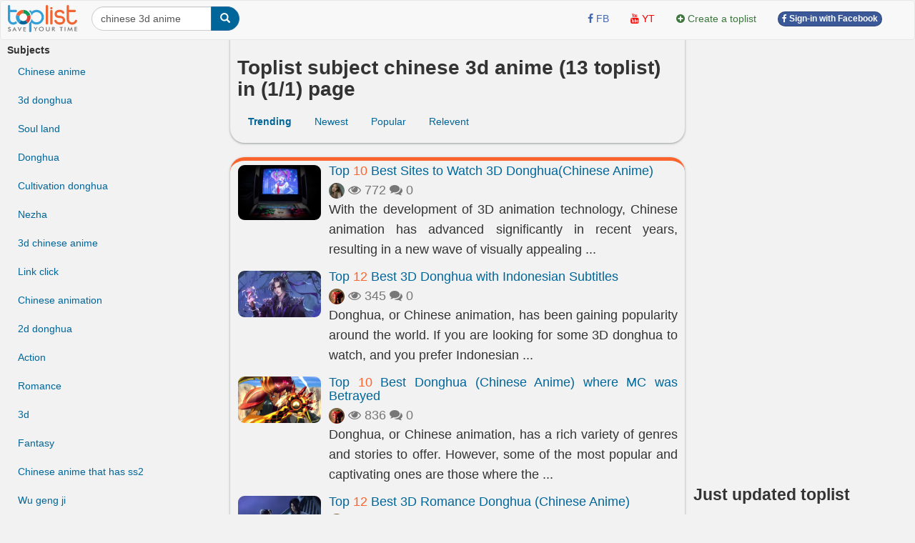

--- FILE ---
content_type: text/html; charset=UTF-8
request_url: https://toplist.info/top-lists/chinese-3d-anime/
body_size: 10291
content:
<!DOCTYPE html>
<html xmlns="http://www.w3.org/1999/xhtml"
      xmlns:og="http://ogp.me/ns#"
      xmlns:fb="https://www.facebook.com/2008/fbml">  
<head>
<title>Toplist subject chinese 3d anime (13 toplist about chinese 3d anime)  - toplist.info</title>
<meta name="description" content="Toplist about chinese 3d anime found 13 toplist 3d anime, 3d chinese anime, chinese anime, 2d chinese anime, best chinese anime, watch chinese anime, 3d donghua, 3d printing, 3d models, 3d world, top anime fights" >
<meta name="keywords" content="" >
<meta http-equiv="content-type" content="text/html; charset=UTF-8" >
<meta name="robots" content="index, follow">
<meta http-equiv="content-language" content="en" />    
<meta name="generator" content="toplist.info CMS">
<meta charset="UTF-8">

<meta name="google-site-verification" content="EPUQC-3rOOmkHINHS-QWZjF_BZHGRvHJnQnd7436qdU" />
<meta name="viewport" content="width=device-width, initial-scale=1, maximum-scale=1, user-scalable=no">

<link href="/libs/bootstrap/css/bootstrap_gcl.css?r=68" rel="stylesheet">

<link rel="stylesheet" href="/libs/font-awesome/css/font-awesome.min.css">
<link rel="stylesheet" href="/libs/bootstrap-social.css">

<link href="/libs/rating/css/star-rating.css" media="all" rel="stylesheet" type="text/css" />
<link href="/libs/rating/themes/krajee-gly/theme.css" media="all" rel="stylesheet" type="text/css" />


<script src="/libs/jquery.min.js"></script>
<script src="/libs/bootstrap/js/bootstrap.min.js"></script>
<link href="/libs/jquery-ui.min.css" rel="stylesheet">
<script src="/libs/jquery-ui.min.js"></script>
<script src="/libs/jquery.cookie.js"></script>
<script src="/libs/jquery.form.min.js"></script>
<script src="/libs/autogrow.js"></script>

<link href="/libs/bootstrap-tokenfield/css/bootstrap-tokenfield.min.css" rel="stylesheet">
<link href="/libs/bootstrap-tokenfield/css/tokenfield-typeahead.min.css" rel="stylesheet">
<script src="/libs/bootstrap-tokenfield/bootstrap-tokenfield.min.js"></script>
<script src="/libs/bootbox.min.js"></script>


<link href="/libs/bootstrap3-editable-1.5.1/bootstrap3-editable/css/bootstrap-editable.css" rel="stylesheet"/>
<script src="/libs/bootstrap3-editable-1.5.1/bootstrap3-editable/js/bootstrap-editable.min.js"></script>

<link href="/libs/bootstrap3-editable-1.5.1/inputs-ext/wysihtml5/bootstrap-wysihtml5-0.0.2/bootstrap-wysihtml5-0.0.2.css" rel="stylesheet" type="text/css"></link>
<script src="/libs/bootstrap3-editable-1.5.1/inputs-ext/wysihtml5/bootstrap-wysihtml5-0.0.2/wysihtml5-0.3.0.js"></script>
<script src="/libs/bootstrap3-editable-1.5.1/inputs-ext/wysihtml5/bootstrap-wysihtml5-0.0.2/bootstrap-wysihtml5-0.0.2.js"></script>
<script src="/libs/bootstrap3-editable-1.5.1/inputs-ext/wysihtml5/wysihtml5.js"></script>


<script src="/libs/rating/js/star-rating.js" type="text/javascript"></script>
<script src="/libs/rating/themes/krajee-gly/theme.js"></script>

<script type="text/javascript" src='/libs/jquery.bpopup.js'></script>
<link href="/libs/styles.css?a=886869886" rel="stylesheet">

<script src="/libs/social-share/sharetastic.js"></script>
<link href="/libs/social-share/sharetastic.css" rel="stylesheet">




<link rel="apple-touch-icon" sizes="180x180" href="/apple-touch-icon.png">
<link rel="icon" type="image/png" sizes="32x32" href="/favicon-32x32.png">
<link rel="icon" type="image/png" sizes="16x16" href="/favicon-16x16.png">
<link rel="manifest" href="/site.webmanifest">
<link rel="icon" href="/favicon.ico">
<link rel="shortcut icon" href="/favicon.ico">



<meta property="og:type"               content="article" />
<meta property="og:site_name"               content="toplist.info" />
<meta property="fb:app_id"               content="312211842489673" />


<script type="application/ld+json">
{
    "@context": "https://schema.org",
    "@type": "Organization",
    "url": "https://toplist.info/",
    "name": "Toplist Joint Stock Company",
    "logo": "https://toplist.info/images/logo.svg"
}
</script>

<script type="application/ld+json">
{
    "@context": "https://schema.org",
    "@type": "LocalBusiness",
    "name": "Toplist Joint Stock Company",
    "image": "https://toplist.info/images/logo.svg",
    "@id": "https://toplist.info/images/logo.svg",
    "url": "https://toplist.info/",
    "address": {
        "@type": "PostalAddress",
        "streetAddress": "3rd floor, Viet Tower Building, No. 01 Thai Ha Street, Trung Liet Ward, Dong Da District, Hanoi City, Vietnam",
        "addressLocality": "Hà Nội",
        "postalCode": "100000",
        "addressCountry": "VN"
    },
    "geo": {
        "@type": "GeoCoordinates",
        "latitude": 21.0091709952721,
        "longitude": 105.82392078194857
    },
    "openingHoursSpecification": {
        "@type": "OpeningHoursSpecification",
        "dayOfWeek": [
            "Monday",
            "Tuesday",
            "Wednesday",
            "Thursday",
            "Friday"
        ],
        "opens": "09:00",
        "closes": "18:00"
    },
    "sameAs": "https://www.facebook.com/Toplist.vnn" 
}
</script>


<script src='https://www.google.com/recaptcha/api.js'></script>

<!-- Global site tag (gtag.js) - Google Analytics -->
<script async src="https://www.googletagmanager.com/gtag/js?id=G-GSSJ2SW0SM"></script>
<script>
  window.dataLayer = window.dataLayer || [];
  function gtag(){dataLayer.push(arguments);}
  gtag('js', new Date());

  gtag('config', 'G-GSSJ2SW0SM');
</script>


</head>
<body style="background: #f2f2f2;" id="body">
<a name="toppage"></a>

    <div id="fb-root"></div>
    <script>(function(d, s, id) {
            var js, fjs = d.getElementsByTagName(s)[0];
            if (d.getElementById(id)) return;
            js = d.createElement(s); js.id = id;
            js.src = "//connect.facebook.net/vi_VN/sdk.js#xfbml=1&version=v2.7&appId=1356159631465391";
            fjs.parentNode.insertBefore(js, fjs);
        }(document, 'script', 'facebook-jssdk'));
    </script>

    <nav id="header_nav" class="navbar navbar-default " role="navigation" style="margin-bottom: 0px;z-index: 1000;">
    <div class="containerfluid" style="padding: 0px;" >
        <div class="content-cover">
    
            <!-- Brand and toggle get grouped for better mobile display -->
            <div class="navbar-header">
                <button style="margin-left:10px; border-radius: 50%; border:none;padding: 0px;" type="button" class="navbar-toggle" data-toggle="collapse" data-target="#bs-example-navbar-collapse-1">
                    <span class="sr-only">Toggle navigation</span>
                    <img src="/images/top-bt.svg" height="32px">
                </button>
                <a class="navbar-brand" href="https://toplist.info"><img class="logo" alt="toplist.info" src="/images/logo.svg" height="38px" ></a>
               <div class="navbar-left" style="margin:8px 10px 0px 10px;">
               <form class="form-inline" role="search">
                    <div class="input-group">
                        <input  value="chinese 3d anime" type="text" class="form-control" placeholder="Search toplist" name="q" id="q">
                        <div class="input-group-btn">
                            <button class="btn btn-primary" id= "search_button" type="submit"><i class="glyphicon glyphicon-search"></i></button>
                        </div>
                    </div>
                </form>    
                </div>        
            </div>

            <!-- Collect the nav links, forms, and other content for toggling -->
            <div class="collapse navbar-collapse" id="bs-example-navbar-collapse-1">
                                <div class="col-sm-3 col-md-3">
 
                </div>
                <ul class="nav navbar-nav navbar-right">      
                    <li><a rel="nofollow" target="_blank" href="https://www.facebook.com/toplist.info/"> <i class="fa fa-facebook" style="color:#4267B2;" ></i> <span style="color:#4267B2;">FB</span></a></li>   
                    <li><a rel="nofollow"  target="_blank" href="https://www.youtube.com/channel/UCtMEBbqDbv4g_gZzr10ujLQ"><i class="fa fa-youtube" style="color:#FF0000;" ></i> <span style="color:#FF0000;">YT</span></a></li>
                                        
                    <li><a  href="/?a=ACC&acc=POST&post=S"   ><i class="fa fa-plus-circle text-success" ></i> <span class="text-success"><span>Create a toplist</span></a></li>

                    
                                                                <li><a href="/account/facebook_login.html" ><span class="btn btn-facebook btn-facebook-size" ><i class='fa fa-facebook'></i> Sign-in with Facebook</a></span></li>
                    
                    <li><a href="#"></a></li>
                </ul>

            </div><!-- /.navbar-collapse -->
        </div><!-- /content-cover-->
    </div>
    </nav>

<div class="containerfluid" style="background: #f2f2f2;padding: 0px;margin-right: auto;margin-left: auto;">
<div class="content-cover">
    <div class="row" style="margin:0px;">
        <div id="col_left" class="col-xs-12 col-lg-3 visible-lg" >      
            <ul class="nav" >
                <li class="nav-header" >
                    <B>Subjects</B>
                </li>
                <li><a href="/top-lists/chinese-anime/">Chinese anime</a></li><li><a href="/top-lists/3d-donghua/">3d donghua</a></li><li><a href="/top-lists/soul-land/">Soul land</a></li><li><a href="/top-lists/donghua/">Donghua</a></li><li><a href="/top-lists/cultivation-donghua/">Cultivation donghua</a></li><li><a href="/top-lists/nezha/">Nezha</a></li><li><a href="/top-lists/3d-chinese-anime/">3d chinese anime</a></li><li><a href="/top-lists/link-click/">Link click</a></li><li><a href="/top-lists/chinese-animation/">Chinese animation</a></li><li><a href="/top-lists/2d-donghua/">2d donghua</a></li><li><a href="/top-lists/action/">Action</a></li><li><a href="/top-lists/romance/">Romance</a></li><li><a href="/top-lists/3d/">3d</a></li><li><a href="/top-lists/fantasy/">Fantasy</a></li><li><a href="/top-lists/chinese-anime-that-has-ss2/">Chinese anime that has ss2</a></li><li><a href="/top-lists/wu-geng-ji/">Wu geng ji</a></li><li><a href="/top-lists/dragon-raja/">Dragon raja</a></li><li><a href="/top-lists/overpower-maincharacter-in-donghua/">Overpower maincharacter in donghua</a></li><li><a href="/top-lists/stellar-transformation/">Stellar transformation</a></li><li><a href="/top-lists/fog-hill-of-five-elements/">Fog hill of five elements</a></li><li><a href="/top-lists/isekai-donghua/">Isekai donghua</a></li><li><a href="/top-lists/carp-reborn/">Carp reborn</a></li><li><a href="/top-lists/scumbag-system/">Scumbag system</a></li><li><a href="/top-lists/best-donghua-where-mc-was-reincarnated/">Best donghua where mc was reincarnated</a></li><li><a href="/top-lists/reincarnated-mc/">Reincarnated mc</a></li>            </ul>
        </div>
        <div id="col_center"  class="col-xs-12 col-lg-6" >
            <div class="post_header box_shadow" style="margin-top:-20px; padding-top: 30px;z-index: 10;">            
                <h1>Toplist subject chinese 3d anime (13 toplist)  in (1/1) page </h1>
                <ul class="nav nav-pills">
                    <li><a class="active" href="/?a=POST&post=SE&q=chinese 3d anime&s=2&o=" ><B>Trending</b></a></li><li><a href="/?a=POST&post=SE&q=chinese 3d anime&s=2&o=new">Newest</a></li><li><a href="/?a=POST&post=SE&q=chinese 3d anime&s=2&o=pop">Popular</a></li><li><a href="/?a=POST&post=SE&q=chinese 3d anime&s=2&o=rel">Relevent</a></li>                </ul>
            </div>
            <div class="post_top box_shadow">
                
        <div class="media">
            <div class="media-left"><a href="/top-list/best-sites-to-watch-3d-donghuachinese-anime-12030.htm"  ><img class="round_img" alt="Best Sites to Watch 3D Donghua(Chinese Anime)" width="118px" src="/images/200px/best-sites-to-watch-3d-chinese-anime-979047.jpg" ></a></div>
            <div class="media-body" style="text-align: justify;">
            <h4 class="media-heading"><a href="/top-list/best-sites-to-watch-3d-donghuachinese-anime-12030.htm"  >Top <span class="top_number">10</span> Best Sites to Watch 3D Donghua(Chinese Anime)</a></h4>
            <div class="text-muted" style="display: table-cell; vertical-align: middle;line-height:25px;" >
            <a title = "Minh Anh" href="/tac-gia/minh-anh-115/" ><img width=22px height=22px class="user_avatar_link" src="/images/avatars/115.jpg" alt="Minh Anh" ></a>
            
            <i class="fa fa-eye" aria-hidden="true"></i> 772
            <i class="fa fa-comments" aria-hidden="true"></i> 0
            <span class="fb-share-button" data-href="https://toplist.info/top-list/best-sites-to-watch-3d-donghuachinese-anime-12030.htm" data-layout="button_count" data-size="small"  data-mobile-iframe="true"></span>
            </div>
            <p class="hidden-xs">With the development of 3D animation technology, Chinese animation has advanced significantly in recent years, resulting in a new wave of visually appealing  ...</p>
            </div>
        </div>
    
        <div class="media">
            <div class="media-left"><a href="/top-list/best-3d-donghua-with-indonesian-subtitles-13984.htm"  ><img class="round_img" alt="Best 3D Donghua with Indonesian Subtitles" width="118px" src="/images/200px/best-3d-donghua-with-indonesian-subtitles-1010003.jpg" ></a></div>
            <div class="media-body" style="text-align: justify;">
            <h4 class="media-heading"><a href="/top-list/best-3d-donghua-with-indonesian-subtitles-13984.htm"  >Top <span class="top_number">12</span> Best 3D Donghua with Indonesian Subtitles</a></h4>
            <div class="text-muted" style="display: table-cell; vertical-align: middle;line-height:25px;" >
            <a title = "Hoàng Longg" href="/tac-gia/hoàng-longg-364/" ><img width=22px height=22px class="user_avatar_link" src="/images/avatars/364.jpg" alt="Hoàng Longg" ></a>
            
            <i class="fa fa-eye" aria-hidden="true"></i> 345
            <i class="fa fa-comments" aria-hidden="true"></i> 0
            <span class="fb-share-button" data-href="https://toplist.info/top-list/best-3d-donghua-with-indonesian-subtitles-13984.htm" data-layout="button_count" data-size="small"  data-mobile-iframe="true"></span>
            </div>
            <p class="hidden-xs">Donghua, or Chinese animation, has been gaining popularity around the world. If you are looking for some 3D donghua to watch, and you prefer Indonesian  ...</p>
            </div>
        </div>
    
        <div class="media">
            <div class="media-left"><a href="/top-list/best-donghua-chinese-anime-where-mc-was-betrayed-14167.htm"  ><img class="round_img" alt="Best Donghua (Chinese Anime) where MC was Betrayed" width="118px" src="/images/200px/best-donghua-chinese-anime-where-mc-is-betrayed-1012159.jpg" ></a></div>
            <div class="media-body" style="text-align: justify;">
            <h4 class="media-heading"><a href="/top-list/best-donghua-chinese-anime-where-mc-was-betrayed-14167.htm"  >Top <span class="top_number">10</span> Best Donghua (Chinese Anime) where MC was Betrayed</a></h4>
            <div class="text-muted" style="display: table-cell; vertical-align: middle;line-height:25px;" >
            <a title = "Hoàng Longg" href="/tac-gia/hoàng-longg-364/" ><img width=22px height=22px class="user_avatar_link" src="/images/avatars/364.jpg" alt="Hoàng Longg" ></a>
            
            <i class="fa fa-eye" aria-hidden="true"></i> 836
            <i class="fa fa-comments" aria-hidden="true"></i> 0
            <span class="fb-share-button" data-href="https://toplist.info/top-list/best-donghua-chinese-anime-where-mc-was-betrayed-14167.htm" data-layout="button_count" data-size="small"  data-mobile-iframe="true"></span>
            </div>
            <p class="hidden-xs">Donghua, or Chinese animation, has a rich variety of genres and stories to offer. However, some of the most popular and captivating ones are those where the  ...</p>
            </div>
        </div>
    
        <div class="media">
            <div class="media-left"><a href="/top-list/best-3d-romance-donghua-chinese-anime-13983.htm"  ><img class="round_img" alt="Best 3D Romance Donghua (Chinese Anime)" width="118px" src="/images/200px/best-3d-donghua-romance-1010857.jpg" ></a></div>
            <div class="media-body" style="text-align: justify;">
            <h4 class="media-heading"><a href="/top-list/best-3d-romance-donghua-chinese-anime-13983.htm"  >Top <span class="top_number">12</span> Best 3D Romance Donghua (Chinese Anime)</a></h4>
            <div class="text-muted" style="display: table-cell; vertical-align: middle;line-height:25px;" >
            <a title = "Hoàng Longg" href="/tac-gia/hoàng-longg-364/" ><img width=22px height=22px class="user_avatar_link" src="/images/avatars/364.jpg" alt="Hoàng Longg" ></a>
            
            <i class="fa fa-eye" aria-hidden="true"></i> 1892
            <i class="fa fa-comments" aria-hidden="true"></i> 0
            <span class="fb-share-button" data-href="https://toplist.info/top-list/best-3d-romance-donghua-chinese-anime-13983.htm" data-layout="button_count" data-size="small"  data-mobile-iframe="true"></span>
            </div>
            <p class="hidden-xs">Donghua, or Chinese animation, has been gaining popularity in recent years. If you are looking for some romantic stories to watch, here are 12 of the best  ...</p>
            </div>
        </div>
    
        <div class="media">
            <div class="media-left"><a href="/top-list/best-donghua-chinese-anime-with-english-dub-14263.htm"  ><img class="round_img" alt="Best Donghua (Chinese Anime) with English Dub" width="118px" src="/images/200px/-1017098.jpg" ></a></div>
            <div class="media-body" style="text-align: justify;">
            <h4 class="media-heading"><a href="/top-list/best-donghua-chinese-anime-with-english-dub-14263.htm"  >Top <span class="top_number">12</span> Best Donghua (Chinese Anime) with English Dub</a></h4>
            <div class="text-muted" style="display: table-cell; vertical-align: middle;line-height:25px;" >
            <a title = "Hoàng Longg" href="/tac-gia/hoàng-longg-364/" ><img width=22px height=22px class="user_avatar_link" src="/images/avatars/364.jpg" alt="Hoàng Longg" ></a>
            
            <i class="fa fa-eye" aria-hidden="true"></i> 1132
            <i class="fa fa-comments" aria-hidden="true"></i> 0
            <span class="fb-share-button" data-href="https://toplist.info/top-list/best-donghua-chinese-anime-with-english-dub-14263.htm" data-layout="button_count" data-size="small"  data-mobile-iframe="true"></span>
            </div>
            <p class="hidden-xs">Donghua, or Chinese animation, is a growing industry that offers a rich variety of genres and styles. Here is a list of the 12 best Donghua with English dubs  ...</p>
            </div>
        </div>
    
        <div class="media">
            <div class="media-left"><a href="/top-list/best-donghua-chinese-anime-with-op-mc-13980.htm"  ><img class="round_img" alt="Best Donghua (Chinese Anime) with OP MC" width="118px" src="/images/200px/best-donghua-chinese-anime-with-op-mc-1009695.jpg" ></a></div>
            <div class="media-body" style="text-align: justify;">
            <h4 class="media-heading"><a href="/top-list/best-donghua-chinese-anime-with-op-mc-13980.htm"  >Top <span class="top_number">10</span> Best Donghua (Chinese Anime) with OP MC</a></h4>
            <div class="text-muted" style="display: table-cell; vertical-align: middle;line-height:25px;" >
            <a title = "Ngọc Ánh" href="/tac-gia/ngọc-ánh-43/" ><img width=22px height=22px class="user_avatar_link" src="/images/avatars/43.jpg" alt="Ngọc Ánh" ></a>
            
            <i class="fa fa-eye" aria-hidden="true"></i> 1082
            <i class="fa fa-comments" aria-hidden="true"></i> 0
            <span class="fb-share-button" data-href="https://toplist.info/top-list/best-donghua-chinese-anime-with-op-mc-13980.htm" data-layout="button_count" data-size="small"  data-mobile-iframe="true"></span>
            </div>
            <p class="hidden-xs">Are you a fan of Chinese anime, also known as Donghua? If so, you'll love diving into the world of overpowered main characters (OP MC). Brace yourself for  ...</p>
            </div>
        </div>
    
        <div class="media">
            <div class="media-left"><a href="/top-list/best-donghua-chinese-anime-with-alchemy-14119.htm"  ><img class="round_img" alt="Best Donghua (Chinese Anime) with Alchemy" width="118px" src="/images/200px/best-donghua-with-alchemy-1011847.jpg" ></a></div>
            <div class="media-body" style="text-align: justify;">
            <h4 class="media-heading"><a href="/top-list/best-donghua-chinese-anime-with-alchemy-14119.htm"  >Top <span class="top_number">5</span> Best Donghua (Chinese Anime) with Alchemy</a></h4>
            <div class="text-muted" style="display: table-cell; vertical-align: middle;line-height:25px;" >
            <a title = "Hoàng Longg" href="/tac-gia/hoàng-longg-364/" ><img width=22px height=22px class="user_avatar_link" src="/images/avatars/364.jpg" alt="Hoàng Longg" ></a>
            
            <i class="fa fa-eye" aria-hidden="true"></i> 1338
            <i class="fa fa-comments" aria-hidden="true"></i> 0
            <span class="fb-share-button" data-href="https://toplist.info/top-list/best-donghua-chinese-anime-with-alchemy-14119.htm" data-layout="button_count" data-size="small"  data-mobile-iframe="true"></span>
            </div>
            <p class="hidden-xs">Donghua, or Chinese animation, is a rich and diverse medium that offers many genres and styles. One of the most popular themes is alchemy, the ancient art of  ...</p>
            </div>
        </div>
    
        <div class="media">
            <div class="media-left"><a href="/top-list/best-donghua-chinese-anime-where-mc-was-reincarnated-14276.htm"  ><img class="round_img" alt="Best Donghua (Chinese Anime) where MC was reincarnated" width="118px" src="/images/200px/best-donghua-chinese-anime-where-mc-was-reincarnated-1015746.jpg" ></a></div>
            <div class="media-body" style="text-align: justify;">
            <h4 class="media-heading"><a href="/top-list/best-donghua-chinese-anime-where-mc-was-reincarnated-14276.htm"  >Top <span class="top_number">16</span> Best Donghua (Chinese Anime) where MC was reincarnated</a></h4>
            <div class="text-muted" style="display: table-cell; vertical-align: middle;line-height:25px;" >
            <a title = "Hoàng Longg" href="/tac-gia/hoàng-longg-364/" ><img width=22px height=22px class="user_avatar_link" src="/images/avatars/364.jpg" alt="Hoàng Longg" ></a>
            
            <i class="fa fa-eye" aria-hidden="true"></i> 1258
            <i class="fa fa-comments" aria-hidden="true"></i> 0
            <span class="fb-share-button" data-href="https://toplist.info/top-list/best-donghua-chinese-anime-where-mc-was-reincarnated-14276.htm" data-layout="button_count" data-size="small"  data-mobile-iframe="true"></span>
            </div>
            <p class="hidden-xs">Reincarnation is a popular trope in donghua, or Chinese animation. It allows the main character to explore a new world with their memories and skills from  ...</p>
            </div>
        </div>
    
        <div class="media">
            <div class="media-left"><a href="/top-list/best-donghua-chinese-anime-with-op-mc-season-2-14264.htm"  ><img class="round_img" alt="Best Donghua (Chinese Anime) with OP MC Season 2" width="118px" src="/images/200px/best-donghua-chinese-anime-with-op-mc-season-2-1014586.jpg" ></a></div>
            <div class="media-body" style="text-align: justify;">
            <h4 class="media-heading"><a href="/top-list/best-donghua-chinese-anime-with-op-mc-season-2-14264.htm"  >Top <span class="top_number">17</span> Best Donghua (Chinese Anime) with OP MC Season 2</a></h4>
            <div class="text-muted" style="display: table-cell; vertical-align: middle;line-height:25px;" >
            <a title = "Hoàng Longg" href="/tac-gia/hoàng-longg-364/" ><img width=22px height=22px class="user_avatar_link" src="/images/avatars/364.jpg" alt="Hoàng Longg" ></a>
            
            <i class="fa fa-eye" aria-hidden="true"></i> 322
            <i class="fa fa-comments" aria-hidden="true"></i> 0
            <span class="fb-share-button" data-href="https://toplist.info/top-list/best-donghua-chinese-anime-with-op-mc-season-2-14264.htm" data-layout="button_count" data-size="small"  data-mobile-iframe="true"></span>
            </div>
            <p class="hidden-xs">Donghua, or Chinese animation, has been gaining popularity in recent years. One of the most appealing genres for many fans is the one featuring overpowered  ...</p>
            </div>
        </div>
    
        <div class="media">
            <div class="media-left"><a href="/top-list/best-donghua-chinese-anime-like-soul-land-14166.htm"  ><img class="round_img" alt="Best Donghua (Chinese Anime) Like Soul Land" width="118px" src="/images/200px/best-donghua-chinese-anime-like-soul-land-1012224.jpg" ></a></div>
            <div class="media-body" style="text-align: justify;">
            <h4 class="media-heading"><a href="/top-list/best-donghua-chinese-anime-like-soul-land-14166.htm"  >Top <span class="top_number">12</span> Best Donghua (Chinese Anime) Like Soul Land</a></h4>
            <div class="text-muted" style="display: table-cell; vertical-align: middle;line-height:25px;" >
            <a title = "Hoàng Longg" href="/tac-gia/hoàng-longg-364/" ><img width=22px height=22px class="user_avatar_link" src="/images/avatars/364.jpg" alt="Hoàng Longg" ></a>
            
            <i class="fa fa-eye" aria-hidden="true"></i> 407
            <i class="fa fa-comments" aria-hidden="true"></i> 0
            <span class="fb-share-button" data-href="https://toplist.info/top-list/best-donghua-chinese-anime-like-soul-land-14166.htm" data-layout="button_count" data-size="small"  data-mobile-iframe="true"></span>
            </div>
            <p class="hidden-xs">Donghua are Chinese animations that often feature martial arts, fantasy, and romance. Soul Land is a popular donghua based on a web novel about cultivating  ...</p>
            </div>
        </div>
    
        <div class="media">
            <div class="media-left"><a href="/top-list/best-donghua-chinese-anime-with-good-animation-14093.htm"  ><img class="round_img" alt="Best Donghua (Chinese Anime) with Good Animation" width="118px" src="/images/200px/best-donghua-with-good-animation-1011370.jpg" ></a></div>
            <div class="media-body" style="text-align: justify;">
            <h4 class="media-heading"><a href="/top-list/best-donghua-chinese-anime-with-good-animation-14093.htm"  >Top <span class="top_number">15</span> Best Donghua (Chinese Anime) with Good Animation</a></h4>
            <div class="text-muted" style="display: table-cell; vertical-align: middle;line-height:25px;" >
            <a title = "Hoàng Longg" href="/tac-gia/hoàng-longg-364/" ><img width=22px height=22px class="user_avatar_link" src="/images/avatars/364.jpg" alt="Hoàng Longg" ></a>
            
            <i class="fa fa-eye" aria-hidden="true"></i> 191
            <i class="fa fa-comments" aria-hidden="true"></i> 0
            <span class="fb-share-button" data-href="https://toplist.info/top-list/best-donghua-chinese-anime-with-good-animation-14093.htm" data-layout="button_count" data-size="small"  data-mobile-iframe="true"></span>
            </div>
            <p class="hidden-xs">With a rich variety of genres, styles and stories, donghua offers something for everyone. But which ones have the best animation quality? In this article,  ...</p>
            </div>
        </div>
    
        <div class="media">
            <div class="media-left"><a href="/top-list/best-donghua-chinese-anime-with-strong-female-lead-characters-14037.htm"  ><img class="round_img" alt="Best Donghua (Chinese Anime) with Strong Female Lead Characters" width="118px" src="/images/200px/best-donghua-with-strong-female-lead-1010862.jpg" ></a></div>
            <div class="media-body" style="text-align: justify;">
            <h4 class="media-heading"><a href="/top-list/best-donghua-chinese-anime-with-strong-female-lead-characters-14037.htm"  >Top <span class="top_number">11</span> Best Donghua (Chinese Anime) with Strong Female Lead Characters</a></h4>
            <div class="text-muted" style="display: table-cell; vertical-align: middle;line-height:25px;" >
            <a title = "Hoàng Longg" href="/tac-gia/hoàng-longg-364/" ><img width=22px height=22px class="user_avatar_link" src="/images/avatars/364.jpg" alt="Hoàng Longg" ></a>
            
            <i class="fa fa-eye" aria-hidden="true"></i> 1122
            <i class="fa fa-comments" aria-hidden="true"></i> 0
            <span class="fb-share-button" data-href="https://toplist.info/top-list/best-donghua-chinese-anime-with-strong-female-lead-characters-14037.htm" data-layout="button_count" data-size="small"  data-mobile-iframe="true"></span>
            </div>
            <p class="hidden-xs">Donghua, or Chinese animation, has been gaining popularity in recent years. Among the many genres and styles of donghua, one that stands out is the one that  ...</p>
            </div>
        </div>
    
        <div class="media">
            <div class="media-left"><a href="/top-list/best-donghua-with-more-than-100-epsides-14036.htm"  ><img class="round_img" alt="Best Donghua with More Than 100 Epsides" width="118px" src="/images/200px/best-donghua-with-more-than-100-epsides-1011012.jpg" ></a></div>
            <div class="media-body" style="text-align: justify;">
            <h4 class="media-heading"><a href="/top-list/best-donghua-with-more-than-100-epsides-14036.htm"  >Top <span class="top_number">16</span> Best Donghua with More Than 100 Epsides</a></h4>
            <div class="text-muted" style="display: table-cell; vertical-align: middle;line-height:25px;" >
            <a title = "Hoàng Longg" href="/tac-gia/hoàng-longg-364/" ><img width=22px height=22px class="user_avatar_link" src="/images/avatars/364.jpg" alt="Hoàng Longg" ></a>
            
            <i class="fa fa-eye" aria-hidden="true"></i> 1273
            <i class="fa fa-comments" aria-hidden="true"></i> 0
            <span class="fb-share-button" data-href="https://toplist.info/top-list/best-donghua-with-more-than-100-epsides-14036.htm" data-layout="button_count" data-size="small"  data-mobile-iframe="true"></span>
            </div>
            <p class="hidden-xs">Donghua, or Chinese animation, has a rich and diverse history that spans over a century. In this article, let's take a look at some of the best donghua that  ...</p>
            </div>
        </div>
                    <center></center>
            </div>  
            <div class="post_top box_shadow">
                <div class="keywords_list">
                    
		<a data-toggle="popover" data-placement="bottom" data-trigger="hover" href="/top-lists/3d-anime/" data-content="15">3d anime</a>
		
		<a data-toggle="popover" data-placement="bottom" data-trigger="hover" href="/top-lists/3d-chinese-anime/" data-content="13">3d chinese anime</a>
		
		<a data-toggle="popover" data-placement="bottom" data-trigger="hover" href="/top-lists/chinese-anime/" data-content="30">chinese anime</a>
		
		<a data-toggle="popover" data-placement="bottom" data-trigger="hover" href="/top-lists/2d-chinese-anime/" data-content="4">2d chinese anime</a>
		
		<a data-toggle="popover" data-placement="bottom" data-trigger="hover" href="/top-lists/best-chinese-anime/" data-content="30">best chinese anime</a>
		
		<a data-toggle="popover" data-placement="bottom" data-trigger="hover" href="/top-lists/watch-chinese-anime/" data-content="4">watch chinese anime</a>
		
		<a data-toggle="popover" data-placement="bottom" data-trigger="hover" href="/top-lists/3d-donghua/" data-content="13">3d donghua</a>
		
		<a data-toggle="popover" data-placement="bottom" data-trigger="hover" href="/top-lists/3d-printing/" data-content="5">3d printing</a>
		
		<a data-toggle="popover" data-placement="bottom" data-trigger="hover" href="/top-lists/3d-models/" data-content="5">3d models</a>
		
		<a data-toggle="popover" data-placement="bottom" data-trigger="hover" href="/top-lists/3d-world/" data-content="4">3d world</a>
		
		<a data-toggle="popover" data-placement="bottom" data-trigger="hover" href="/top-lists/top-anime-fights/" data-content="12">top anime fights</a>
		
		<a data-toggle="popover" data-placement="bottom" data-trigger="hover" href="/top-lists/comic-chinese/" data-content="4">comic chinese</a>
		
		<a data-toggle="popover" data-placement="bottom" data-trigger="hover" href="/top-lists/anime/" data-content="209">anime</a>
		
		<a data-toggle="popover" data-placement="bottom" data-trigger="hover" href="/top-lists/dammei-in-chinese/" data-content="39">dammei in chinese</a>
		
		<a data-toggle="popover" data-placement="bottom" data-trigger="hover" href="/top-lists/top-fights-in-anime/" data-content="12">top fights in anime</a>
		
		<a data-toggle="popover" data-placement="bottom" data-trigger="hover" href="/top-lists/high-school-anime/" data-content="7">high school anime</a>
		
		<a data-toggle="popover" data-placement="bottom" data-trigger="hover" href="/top-lists/cultivation-anime/" data-content="11">cultivation anime</a>
		
		<a data-toggle="popover" data-placement="bottom" data-trigger="hover" href="/top-lists/chinese-web-novel/" data-content="10">chinese web novel</a>
		
		<a data-toggle="popover" data-placement="bottom" data-trigger="hover" href="/top-lists/school-romance-anime/" data-content="4">school romance anime</a>
		
		<a data-toggle="popover" data-placement="bottom" data-trigger="hover" href="/top-lists/chinese-companies/" data-content="46">chinese companies</a>
		
		<a data-toggle="popover" data-placement="bottom" data-trigger="hover" href="/top-lists/popular-anime/" data-content="27">popular anime</a>
		
		<a data-toggle="popover" data-placement="bottom" data-trigger="hover" href="/top-lists/chinese-mobile-brands/" data-content="4">chinese mobile brands</a>
		
		<a data-toggle="popover" data-placement="bottom" data-trigger="hover" href="/top-lists/anime-hindi/" data-content="8">anime hindi</a>
		
		<a data-toggle="popover" data-placement="bottom" data-trigger="hover" href="/top-lists/chinese-brands/" data-content="83">chinese brands</a>
		
		<a data-toggle="popover" data-placement="bottom" data-trigger="hover" href="/top-lists/chinese-dramas/" data-content="22">chinese dramas</a>
		
		<a data-toggle="popover" data-placement="bottom" data-trigger="hover" href="/top-lists/best-anime-characters/" data-content="27">best anime characters</a>
		
		<a data-toggle="popover" data-placement="bottom" data-trigger="hover" href="/top-lists/website-anime/" data-content="9">website anime</a>
		                </div>
            </div>
        </div>
        <div id="col_right"  class="col-xs-12 col-lg-3">
            <div style="margin-top:10px;">
            <script async src="https://pagead2.googlesyndication.com/pagead/js/adsbygoogle.js?client=ca-pub-6769228678930885"
     crossorigin="anonymous"></script>
<!-- toplist new 2 -->
<ins class="adsbygoogle"
     style="display:block"
     data-ad-client="ca-pub-6769228678930885"
     data-ad-slot="8510030276"
     data-ad-format="auto"
     data-full-width-responsive="true"></ins>
<script>
     (adsbygoogle = window.adsbygoogle || []).push({});
</script>
<BR>            </div>
            <h3>Just updated toplist</h3>       
            
        <div class="media">
            <div class="media-left"><a href="/top-list/most-beautiful-historical-sites-in-germany-5272.htm"  ><img class="round_img" alt="Most Beautiful Historical Sites in Germany" width="68px" src="/images/200px/lbeck-town-hall-848173.jpg" ></a></div>
            <div class="media-body">
            <h5 class="media-heading" style="margin-top:0px;margin-bottom:0px;" ><a href="/top-list/most-beautiful-historical-sites-in-germany-5272.htm"  >Top <span class="top_number">9</span> Most Beautiful Historical Sites in Germany</a></h5>
            <div class="text-muted" style="display: table-cell; vertical-align: middle;line-height:25px;" >
            <a title = "Bùi Lê Khánh Linh" href="/tac-gia/bùi-lê-khánh-linh-139/" ><img width=22px height=22px class="user_avatar_link" src="/images/avatars/139.jpg" alt="Bùi Lê Khánh Linh" ></a>
            <i class="fa fa-eye" aria-hidden="true"></i> 142
            <i class="fa fa-comments" aria-hidden="true"></i> 0
            </div>
            </div>
        </div>
    
        <div class="media">
            <div class="media-left"><a href="/top-list/best-bl-manhwa-webtoons-with-weak-mc-15334.htm"  ><img class="round_img" alt="Best BL Manhwa (Webtoons) with Weak MC" width="68px" src="/images/200px/trap-city-1049011.jpg" ></a></div>
            <div class="media-body">
            <h5 class="media-heading" style="margin-top:0px;margin-bottom:0px;" ><a href="/top-list/best-bl-manhwa-webtoons-with-weak-mc-15334.htm"  >Top <span class="top_number">5</span> Best BL Manhwa (Webtoons) with Weak MC</a></h5>
            <div class="text-muted" style="display: table-cell; vertical-align: middle;line-height:25px;" >
            <a title = "Thạch Ngọc" href="/tac-gia/thạch-ngọc-119/" ><img width=22px height=22px class="user_avatar_link" src="/images/avatars/119.jpg" alt="Thạch Ngọc" ></a>
            <i class="fa fa-eye" aria-hidden="true"></i> 595
            <i class="fa fa-comments" aria-hidden="true"></i> 2
            </div>
            </div>
        </div>
    
        <div class="media">
            <div class="media-left"><a href="/top-list/best-dark-romance-manhwa-webtoons-14935.htm"  ><img class="round_img" alt="Best Dark Romance Manhwa (Webtoons)" width="68px" src="/images/200px/best-dark-romance-manhwa-webtoons-1047046.jpg" ></a></div>
            <div class="media-body">
            <h5 class="media-heading" style="margin-top:0px;margin-bottom:0px;" ><a href="/top-list/best-dark-romance-manhwa-webtoons-14935.htm"  >Top <span class="top_number">12</span> Best Dark Romance Manhwa (Webtoons)</a></h5>
            <div class="text-muted" style="display: table-cell; vertical-align: middle;line-height:25px;" >
            <a title = "Lê.T. Thuần" href="/tac-gia/lê.t.-thuần-117/" ><img width=22px height=22px class="user_avatar_link" src="/images/avatars/117.jpg" alt="Lê.T. Thuần" ></a>
            <i class="fa fa-eye" aria-hidden="true"></i> 700
            <i class="fa fa-comments" aria-hidden="true"></i> 0
            </div>
            </div>
        </div>
    
        <div class="media">
            <div class="media-left"><a href="/top-list/best-vampire-romance-manhwa-webtoons-14930.htm"  ><img class="round_img" alt="Best Vampire Romance Manhwa (Webtoons)" width="68px" src="/images/200px/best-vampire-romance-manhwa-webtoons-1047791.jpg" ></a></div>
            <div class="media-body">
            <h5 class="media-heading" style="margin-top:0px;margin-bottom:0px;" ><a href="/top-list/best-vampire-romance-manhwa-webtoons-14930.htm"  >Top <span class="top_number">10</span> Best Vampire Romance Manhwa (Webtoons)</a></h5>
            <div class="text-muted" style="display: table-cell; vertical-align: middle;line-height:25px;" >
            <a title = "Lê.T. Thuần" href="/tac-gia/lê.t.-thuần-117/" ><img width=22px height=22px class="user_avatar_link" src="/images/avatars/117.jpg" alt="Lê.T. Thuần" ></a>
            <i class="fa fa-eye" aria-hidden="true"></i> 462
            <i class="fa fa-comments" aria-hidden="true"></i> 0
            </div>
            </div>
        </div>
    
        <div class="media">
            <div class="media-left"><a href="/top-list/best-cultivation-donghua-chinese-anime-with-op-mc-15089.htm"  ><img class="round_img" alt="Best Cultivation Donghua (Chinese Anime) with OP MC" width="68px" src="/images/200px/best-cultivation-donghua-chinese-anime-with-op-mc-1044279.jpg" ></a></div>
            <div class="media-body">
            <h5 class="media-heading" style="margin-top:0px;margin-bottom:0px;" ><a href="/top-list/best-cultivation-donghua-chinese-anime-with-op-mc-15089.htm"  >Top <span class="top_number">12</span> Best Cultivation Donghua (Chinese Anime) with OP MC</a></h5>
            <div class="text-muted" style="display: table-cell; vertical-align: middle;line-height:25px;" >
            <a title = "Thanh Vy" href="/tac-gia/thanh-vy-274/" ><img width=22px height=22px class="user_avatar_link" src="/images/avatars/274.jpg" alt="Thanh Vy" ></a>
            <i class="fa fa-eye" aria-hidden="true"></i> 915
            <i class="fa fa-comments" aria-hidden="true"></i> 0
            </div>
            </div>
        </div>
    
        <div class="media">
            <div class="media-left"><a href="/top-list/best-cake-brands-in-philippines-14939.htm"  ><img class="round_img" alt="Best Cute Romance Manhwa  (Webtoons)" width="68px" src="/images/200px/best-cute-romance-manhwa-webtoons-1047158.jpg" ></a></div>
            <div class="media-body">
            <h5 class="media-heading" style="margin-top:0px;margin-bottom:0px;" ><a href="/top-list/best-cake-brands-in-philippines-14939.htm"  >Top <span class="top_number">10</span> Best Cute Romance Manhwa  (Webtoons)</a></h5>
            <div class="text-muted" style="display: table-cell; vertical-align: middle;line-height:25px;" >
            <a title = "Lê.T. Thuần" href="/tac-gia/lê.t.-thuần-117/" ><img width=22px height=22px class="user_avatar_link" src="/images/avatars/117.jpg" alt="Lê.T. Thuần" ></a>
            <i class="fa fa-eye" aria-hidden="true"></i> 466
            <i class="fa fa-comments" aria-hidden="true"></i> 0
            </div>
            </div>
        </div>
    
        <div class="media">
            <div class="media-left"><a href="/top-list/best-liquor-brands-in-the-us-12593.htm"  ><img class="round_img" alt="Best Liquor Brands in the US" width="68px" src="/images/200px/fireball-1012822.jpg" ></a></div>
            <div class="media-body">
            <h5 class="media-heading" style="margin-top:0px;margin-bottom:0px;" ><a href="/top-list/best-liquor-brands-in-the-us-12593.htm"  >Top <span class="top_number">10</span> Best Liquor Brands in the US</a></h5>
            <div class="text-muted" style="display: table-cell; vertical-align: middle;line-height:25px;" >
            <a title = "Ng Thùy Linh" href="/tac-gia/ng-thùy-linh-51/" ><img width=22px height=22px class="user_avatar_link" src="/images/avatars/51.jpg" alt="Ng Thùy Linh" ></a>
            <i class="fa fa-eye" aria-hidden="true"></i> 385
            <i class="fa fa-comments" aria-hidden="true"></i> 0
            </div>
            </div>
        </div>
    
        <div class="media">
            <div class="media-left"><a href="/top-list/best-chinese-oil-companies-12585.htm"  ><img class="round_img" alt="Best Manga/Manhwa Where MC is Reincarnated as a Noble" width="68px" src="/images/200px/manga-where-mc-is-reincarnated-as-a-noble-1049469.jpg" ></a></div>
            <div class="media-body">
            <h5 class="media-heading" style="margin-top:0px;margin-bottom:0px;" ><a href="/top-list/best-chinese-oil-companies-12585.htm"  >Top <span class="top_number">5</span> Best Manga/Manhwa Where MC is Reincarnated as a Noble</a></h5>
            <div class="text-muted" style="display: table-cell; vertical-align: middle;line-height:25px;" >
            <a title = "Ng Thùy Linh" href="/tac-gia/ng-thùy-linh-51/" ><img width=22px height=22px class="user_avatar_link" src="/images/avatars/51.jpg" alt="Ng Thùy Linh" ></a>
            <i class="fa fa-eye" aria-hidden="true"></i> 477
            <i class="fa fa-comments" aria-hidden="true"></i> 0
            </div>
            </div>
        </div>
                
        </div>
    </div>
</div>
<script type="text/javascript">
    $.cookie('search_page', window.location, { path: '/' });
    $.cookie('search_term', 'chinese 3d anime', { path: '/' });
</script>
<div class="footer_info box_shadow text-center">
  
      <h2 style="line-height: 45px;"><span class="label label-success">Objective</span> <span class="label label-info">Completely</span> <span class="label label-primary">Accurate</span></h2>
</div>



</div>
<div id="ffooter">
  <div class="navbar navbar-default navbar-static-bottom" style="margin-bottom:0px;padding-left: 10px;" role="navigation">
    <div class="container">
      
<ul class="nav navbar-nav navbar-left">
        <li><a style="padding-left: 0px;" href="/top-list/gioi-thieu-ve-toplistvn-593.htm">About</a></li>
        <li><a href="tel:+84369132468">+84369132468</a></li>
        <li><a href="/top-lists/toplist.info/"><span class="text-info"><i class="fa fa-question-circle" aria-hidden="true"></i> Help</a></span></li>
        <!-- <li><a href="/top-list/quy-dinh-bat-buoc-cua-toplistvn-305.htm">Rule</a></li>-->
        <li><a style="padding-right: 0px;" href="/top-list/quy-dinh-ve-ban-quyen-cua-toplistvn-10173.htm">Copyright</a></li>
      </ul>

      <ul class="nav navbar-nav navbar-right">
        <li><a  rel="nofollow"  target="_blank" href="https://www.facebook.com/groups/603845123120897/">FB Group</a></li>
        <li><a  rel="nofollow"  target="_blank" href="https://www.facebook.com/toplist.info/">Fan page</a></li>
        <li><a  rel="nofollow"  target="_blank" href="https://www.youtube.com/channel/UCAPlrjNwdx3z1G1c2wvTUXA">Youtube channel</a></li>
        <li><a href="/keywords/">Keywords</a></li>
        <li><a href="/pages/contact.html">Contact</a></li>
      </ul>

    </div>

  </div>
  <div class="container" style="margin-top:10px; margin-bottom:60px;">

    
<B>Toplist Joint Stock Company</b><BR>
Address: 3rd floor, Viet Tower Building, No. 01 Thai Ha Street, Trung Liet Ward, Dong Da District, Hanoi City, Vietnam<BR>
Phone: +84369132468 - Tax code: 0108747679<BR>
Social network license number 370/GP-BTTTT issued by the Ministry of Information and Communications on September 9, 2019 <BR>
<a href="/pages/privacy.html">Privacy Policy</a>

  </div>
</div>

<script type="text/javascript">

$("#search_button").click(function(){
    keyword = $.trim($("#q").val());
    keyword = keyword.replace(/\s\s+/g, ' ').replace(/[_\s]/g, '-').toLowerCase();
    if(keyword.length > 1) window.location="/top-lists/"+keyword+"/";
    return false;
});  


//window.addEventListener("hashchange", function() { scrollBy(0, -50) });

$(document).ready(function(){
    $('[data-toggle="popover"]').popover();   
});

$(function(){
$(".dropdown_hover").hover(            
        function() {
            if($( window ).width()>700){
              $('.dropdown-menu', this).stop( true, true ).fadeIn("fast");
              $(this).toggleClass('open');
            }
            //$('b', this).toggleClass("caret caret-up");                
        },
        function() {
            if($( window ).width()>700){
              $('.dropdown-menu', this).stop( true, true ).fadeOut("fast");
              $(this).toggleClass('open');
            }
            //$('b', this).toggleClass("caret caret-up");                
        });
});




</script>



<time 08-12-2025 06:24:26  ></time>



<script>
// When the user scrolls down 20px from the top of the document, slide down the navbar
window.onscroll = function() {scrollFunction()};
var prevScrollpos = window.pageYOffset;

function scrollFunction() {
  var currentScrollPos = window.pageYOffset;
  if (currentScrollPos<5) {
      document.getElementById("header_nav").style.top = "0";
  }else{
    if (prevScrollpos > currentScrollPos+5) {
        document.getElementById("header_nav").style.top = "0";
    }
    if (prevScrollpos < currentScrollPos-5) {
        document.getElementById("header_nav").style.top = "-55px";
    } 

  }

  prevScrollpos = currentScrollPos;
}
</script>


<script>
  $('.sharetastic').sharetastic();
</script>

<!-- Facebook Pixel Code -->
<script>
  !function(f,b,e,v,n,t,s)
  {if(f.fbq)return;n=f.fbq=function(){n.callMethod?
  n.callMethod.apply(n,arguments):n.queue.push(arguments)};
  if(!f._fbq)f._fbq=n;n.push=n;n.loaded=!0;n.version='2.0';
  n.queue=[];t=b.createElement(e);t.async=!0;
  t.src=v;s=b.getElementsByTagName(e)[0];
  s.parentNode.insertBefore(t,s)}(window, document,'script',
  'https://connect.facebook.net/en_US/fbevents.js');
  fbq('init', '262623531218973');
  fbq('track', 'PageView');
</script>
<noscript><img height="1" width="1" style="display:none"
  src="https://www.facebook.com/tr?id=262623531218973&ev=PageView&noscript=1"
/></noscript>
<!-- End Facebook Pixel Code -->

</body>
</html>




--- FILE ---
content_type: text/html; charset=utf-8
request_url: https://www.google.com/recaptcha/api2/aframe
body_size: -86
content:
<!DOCTYPE HTML><html><head><meta http-equiv="content-type" content="text/html; charset=UTF-8"></head><body><script nonce="qq-DlN7M8fcGHdIxAFtQdg">/** Anti-fraud and anti-abuse applications only. See google.com/recaptcha */ try{var clients={'sodar':'https://pagead2.googlesyndication.com/pagead/sodar?'};window.addEventListener("message",function(a){try{if(a.source===window.parent){var b=JSON.parse(a.data);var c=clients[b['id']];if(c){var d=document.createElement('img');d.src=c+b['params']+'&rc='+(localStorage.getItem("rc::a")?sessionStorage.getItem("rc::b"):"");window.document.body.appendChild(d);sessionStorage.setItem("rc::e",parseInt(sessionStorage.getItem("rc::e")||0)+1);localStorage.setItem("rc::h",'1765149870650');}}}catch(b){}});window.parent.postMessage("_grecaptcha_ready", "*");}catch(b){}</script></body></html>

--- FILE ---
content_type: text/css
request_url: https://toplist.info/libs/rating/css/star-rating.css
body_size: 1347
content:
/*!
 * bootstrap-star-rating v4.1.3
 * http://plugins.krajee.com/star-rating
 *
 * Author: Kartik Visweswaran
 * Copyright: 2013 - 2021, Kartik Visweswaran, Krajee.com
 *
 * Licensed under the BSD 3-Clause
 * https://github.com/kartik-v/bootstrap-star-rating/blob/master/LICENSE.md
 */
.rating-loading {
    width: 25px;
    height: 25px;
    font-size: 0;
    color: #fff;
    background: transparent url('../img/loading.gif') top left no-repeat;
    border: none;
}

/*
 * Stars & Input
 */
.rating-container .rating-stars {
    position: relative;
    cursor: pointer;
    vertical-align: middle;
    display: inline-block;
    overflow: hidden;
    white-space: nowrap;
}

.rating-container .rating-stars:focus {
    outline: 1px dotted;
}

.rating-input {
    position: absolute;
    cursor: pointer;
    width: 100%;
    height: 1px;
    bottom: 0;
    left: 0;
    font-size: 1px;
    opacity: 0;
    padding: 0;
    margin: 0;
    outline: none;
    pointer-events: none;
    border: none;
    box-shadow: none;
    background: none;
}

.rating-container.is-display-only .rating-stars {
    cursor: default;
}

.rating-disabled .rating-stars {
    cursor: not-allowed;
}

.rating-container .star {
    display: inline-block;
    margin: 0 2px;
    text-align: center;
}

.rating-container .empty-stars {
    color: #aaa;
}

.rating-container .filled-stars {
    position: absolute;
    left: 0;
    top: 0;
    margin: auto;
    color: #FC642D;
    white-space: nowrap;
    overflow: hidden;
    -webkit-text-stroke: 1px #777;
    text-shadow: 1px 1px #999;
    max-width: 200px;
    float: left;
}

.rating-rtl {
    float: right;
}

.rating-animate .filled-stars {
    transition: width 0.25s ease;
}

.rating-rtl .filled-stars {
    left: auto;
    right: 0;
    transition: none;
    -webkit-transform: matrix(-1, 0, 0, 1, 0, 0);
    transform: matrix(-1, 0, 0, 1, 0, 0);
}

.rating-rtl.is-star .filled-stars {
    right: 0.06em;
}

.rating-rtl.is-heart .empty-stars {
    margin-right: 0.07em;
}

/**
 * Clear
 */
.rating-container .clear-rating {
    color: #aaa;
    cursor: not-allowed;
    display: inline-block;
    vertical-align: middle;
    font-size: 60%;
}

.clear-rating-active {
    cursor: pointer !important;
}

.clear-rating-active:hover {
    color: #843534;
}

.rating-container .clear-rating {
    padding-right: 5px;
}

/**
 * Caption
 */

/* extend support to BS4 */
.rating-container .caption .label {
    display: inline-block;
    padding: .25em .4em;
    line-height: 1;
    text-align: center;
    vertical-align: baseline;
    border-radius: .25rem;
}

.rating-container .caption {
    color: #999;
    display: inline-block;
    vertical-align: middle;
    line-height: 1;
}

.rating-container .caption {
    margin-left: 5px;
    margin-right: 0;
}

.rating-rtl .caption {
    margin-right: 5px;
    margin-left: 0;
}

/**
 * Print
 */
@media print {
    .rating-container .clear-rating {
        display: none;
    }
}

/**
 * Sizes
 */
.rating-xl {
    font-size: 48px;
}
.rating-lg {
    font-size: 40px;
}
.rating-md {
    font-size: 32px;
}
.rating-sm {
    font-size: 24px;
}
.rating-xs {
    font-size: 16px;
}

.rating-xl .caption {
    font-size: 20px;
}

.rating-lg .caption {
    font-size: 18px;
}

.rating-md .caption {
    font-size: 16px;
}

.rating-sm .caption {
    font-size: 14px;
}

.rating-xs .caption {
    font-size: 12px;
}

/**
 * Caption
 */
.caption-badge {
    font-family: Arial, Helvetica, sans-serif;
    display: inline-block;
    padding: .35em .65em;
    font-size: .75em;
    font-weight: 700;
    line-height: 1;
    color: #fff;
    text-align: center;
    white-space: nowrap;
    vertical-align: baseline;
    border-radius: .25rem;
}

.caption-secondary {
    background-color: #6c757d;
}

.caption-danger {
    background-color: #dc3545;
}

.caption-warning {
    background-color: #ffc107;
    color: #212529;
}

.caption-info {
    background-color: #0dcaf0;
    color: #212529;
}

.caption-primary {
    background-color: #0d6efd;
}

.caption-success {
    background-color: #198754;
}

--- FILE ---
content_type: text/css
request_url: https://toplist.info/libs/social-share/sharetastic.css
body_size: 2319
content:
.sharetastic {
  color: #ccc;
  font-family: sans-serif;
  font-size: 13px;
  text-align: center;
  text-transform: capitalize;
  display: -webkit-box;
  display: -ms-flexbox;
  display: -webkit-flex;
  display: flex;
  -webkit-flex-wrap: webkit-wrap;
  -moz-flex-wrap: moz-wrap;
  -ms-flex-wrap: ms-wrap;
  -o-flex-wrap: o-wrap;
  flex-wrap: wrap;
  -webkit-justify-content: center;
  -moz-justify-content: center;
  -ms-justify-content: center;
  -o-justify-content: center;
  justify-content: center; }
  .sharetastic__sprite {
    display: none; }
  .sharetastic__button {
    border-radius: 50%;
    cursor: pointer;
    display: block;
    height: 32px;
    margin: 2px;
    overflow: hidden;
    position: relative;
    text-indent: 100%;
    transition: background-color 0.3s, color 0.3s;
    vertical-align: middle;
    width: 32px;
    white-space: nowrap; }
    .sharetastic__button--facebook {
      background-color: #3a5795; }
      .sharetastic__button--facebook:hover {
        background-color: #2c4270; }
    .sharetastic__button--twitter {
      background-color: #1da1f2; }
      .sharetastic__button--twitter:hover {
        background-color: #0c85d0; }
    .sharetastic__button--googleplus {
      background-color: #c53929; }
      .sharetastic__button--googleplus:hover {
        background-color: #9b2d20; }
    .sharetastic__button--linkedin {
      background-color: #0077b5; }
      .sharetastic__button--linkedin:hover {
        background-color: #005582; }
    .sharetastic__button--pinterest {
      background-color: #bd081c; }
      .sharetastic__button--pinterest:hover {
        background-color: #8c0615; }
    .sharetastic__button--tumblr {
      background-color: #35465c; }
      .sharetastic__button--tumblr:hover {
        background-color: #222d3c; }
    .sharetastic__button--flickr {
      background-color: #ff0084; }
      .sharetastic__button--flickr:hover {
        background-color: #cc006a; }
    .sharetastic__button--instagram {
      background-color: #e1306c; }
      .sharetastic__button--instagram:hover {
        background-color: #c21c54; }
    .sharetastic__button--email {
      background-color: #b8213b; }
      .sharetastic__button--email:hover {
        background-color: #8d192d; }
    .sharetastic__button--whatsapp {
      background-color: #25D366; }
      .sharetastic__button--whatsapp:hover {
        background-color: #1da851; }
    .sharetastic__button--print {
      background-color: #0058a1; }
      .sharetastic__button--print:hover {
        background-color: #003c6e; }
  .sharetastic__icon {
    fill: #fff;
    height: auto;
    left: 50%;
    position: absolute;
    top: 50%;
    width: 100%;
    -webkit-transform: translate(-50%, -50%);
    -ms-transform: translate(-50%, -50%);
    -o-transform: translate(-50%, -50%);
    transform: translate(-50%, -50%); }
  .sharetastic--simple .sharetastic__icon,
  .sharetastic--simple.sharetastic--reversed .sharetastic__icon {
    transition: fill 0.3s; }
  .sharetastic--simple .sharetastic__button,
  .sharetastic--simple.sharetastic--reversed .sharetastic__button {
    background-color: transparent !important;
    border-radius: 0; }
    .sharetastic--simple .sharetastic__button--facebook .sharetastic__icon,
    .sharetastic--simple.sharetastic--reversed .sharetastic__button--facebook .sharetastic__icon {
      fill: #3a5795; }
    .sharetastic--simple .sharetastic__button--facebook:hover .sharetastic__icon,
    .sharetastic--simple.sharetastic--reversed .sharetastic__button--facebook:hover .sharetastic__icon {
      fill: #2c4270; }
    .sharetastic--simple .sharetastic__button--twitter .sharetastic__icon,
    .sharetastic--simple.sharetastic--reversed .sharetastic__button--twitter .sharetastic__icon {
      fill: #1da1f2; }
    .sharetastic--simple .sharetastic__button--twitter:hover .sharetastic__icon,
    .sharetastic--simple.sharetastic--reversed .sharetastic__button--twitter:hover .sharetastic__icon {
      fill: #0c85d0; }
    .sharetastic--simple .sharetastic__button--googleplus .sharetastic__icon,
    .sharetastic--simple.sharetastic--reversed .sharetastic__button--googleplus .sharetastic__icon {
      fill: #c53929; }
    .sharetastic--simple .sharetastic__button--googleplus:hover .sharetastic__icon,
    .sharetastic--simple.sharetastic--reversed .sharetastic__button--googleplus:hover .sharetastic__icon {
      fill: #9b2d20; }
    .sharetastic--simple .sharetastic__button--linkedin .sharetastic__icon,
    .sharetastic--simple.sharetastic--reversed .sharetastic__button--linkedin .sharetastic__icon {
      fill: #0077b5; }
    .sharetastic--simple .sharetastic__button--linkedin:hover .sharetastic__icon,
    .sharetastic--simple.sharetastic--reversed .sharetastic__button--linkedin:hover .sharetastic__icon {
      fill: #005582; }
    .sharetastic--simple .sharetastic__button--pinterest .sharetastic__icon,
    .sharetastic--simple.sharetastic--reversed .sharetastic__button--pinterest .sharetastic__icon {
      fill: #bd081c; }
    .sharetastic--simple .sharetastic__button--pinterest:hover .sharetastic__icon,
    .sharetastic--simple.sharetastic--reversed .sharetastic__button--pinterest:hover .sharetastic__icon {
      fill: #8c0615; }
    .sharetastic--simple .sharetastic__button--tumblr .sharetastic__icon,
    .sharetastic--simple.sharetastic--reversed .sharetastic__button--tumblr .sharetastic__icon {
      fill: #35465c; }
    .sharetastic--simple .sharetastic__button--tumblr:hover .sharetastic__icon,
    .sharetastic--simple.sharetastic--reversed .sharetastic__button--tumblr:hover .sharetastic__icon {
      fill: #222d3c; }
    .sharetastic--simple .sharetastic__button--flickr .sharetastic__icon,
    .sharetastic--simple.sharetastic--reversed .sharetastic__button--flickr .sharetastic__icon {
      fill: #ff0084; }
    .sharetastic--simple .sharetastic__button--flickr:hover .sharetastic__icon,
    .sharetastic--simple.sharetastic--reversed .sharetastic__button--flickr:hover .sharetastic__icon {
      fill: #cc006a; }
    .sharetastic--simple .sharetastic__button--instagram .sharetastic__icon,
    .sharetastic--simple.sharetastic--reversed .sharetastic__button--instagram .sharetastic__icon {
      fill: #e1306c; }
    .sharetastic--simple .sharetastic__button--instagram:hover .sharetastic__icon,
    .sharetastic--simple.sharetastic--reversed .sharetastic__button--instagram:hover .sharetastic__icon {
      fill: #c21c54; }
    .sharetastic--simple .sharetastic__button--email .sharetastic__icon,
    .sharetastic--simple.sharetastic--reversed .sharetastic__button--email .sharetastic__icon {
      fill: #b8213b; }
    .sharetastic--simple .sharetastic__button--email:hover .sharetastic__icon,
    .sharetastic--simple.sharetastic--reversed .sharetastic__button--email:hover .sharetastic__icon {
      fill: #8d192d; }
    .sharetastic--simple .sharetastic__button--whatsapp .sharetastic__icon,
    .sharetastic--simple.sharetastic--reversed .sharetastic__button--whatsapp .sharetastic__icon {
      fill: #25D366; }
    .sharetastic--simple .sharetastic__button--whatsapp:hover .sharetastic__icon,
    .sharetastic--simple.sharetastic--reversed .sharetastic__button--whatsapp:hover .sharetastic__icon {
      fill: #1da851; }
    .sharetastic--simple .sharetastic__button--print .sharetastic__icon,
    .sharetastic--simple.sharetastic--reversed .sharetastic__button--print .sharetastic__icon {
      fill: #0058a1; }
    .sharetastic--simple .sharetastic__button--print:hover .sharetastic__icon,
    .sharetastic--simple.sharetastic--reversed .sharetastic__button--print:hover .sharetastic__icon {
      fill: #003c6e; }
  .sharetastic--reversed .sharetastic__icon,
  .sharetastic--reversed.sharetastic--text .sharetastic__icon {
    transition: fill 0.3s; }
  .sharetastic--reversed .sharetastic__button,
  .sharetastic--reversed.sharetastic--text .sharetastic__button {
    background-color: #fff; }
    .sharetastic--reversed .sharetastic__button:hover,
    .sharetastic--reversed.sharetastic--text .sharetastic__button:hover {
      color: #fff; }
    .sharetastic--reversed .sharetastic__button--facebook,
    .sharetastic--reversed.sharetastic--text .sharetastic__button--facebook {
      color: #3a5795; }
      .sharetastic--reversed .sharetastic__button--facebook .sharetastic__icon,
      .sharetastic--reversed.sharetastic--text .sharetastic__button--facebook .sharetastic__icon {
        fill: #3a5795; }
      .sharetastic--reversed .sharetastic__button--facebook:hover,
      .sharetastic--reversed.sharetastic--text .sharetastic__button--facebook:hover {
        background-color: #3a5795; }
        .sharetastic--reversed .sharetastic__button--facebook:hover .sharetastic__icon,
        .sharetastic--reversed.sharetastic--text .sharetastic__button--facebook:hover .sharetastic__icon {
          fill: #fff; }
    .sharetastic--reversed .sharetastic__button--twitter,
    .sharetastic--reversed.sharetastic--text .sharetastic__button--twitter {
      color: #1da1f2; }
      .sharetastic--reversed .sharetastic__button--twitter .sharetastic__icon,
      .sharetastic--reversed.sharetastic--text .sharetastic__button--twitter .sharetastic__icon {
        fill: #1da1f2; }
      .sharetastic--reversed .sharetastic__button--twitter:hover,
      .sharetastic--reversed.sharetastic--text .sharetastic__button--twitter:hover {
        background-color: #1da1f2; }
        .sharetastic--reversed .sharetastic__button--twitter:hover .sharetastic__icon,
        .sharetastic--reversed.sharetastic--text .sharetastic__button--twitter:hover .sharetastic__icon {
          fill: #fff; }
    .sharetastic--reversed .sharetastic__button--googleplus,
    .sharetastic--reversed.sharetastic--text .sharetastic__button--googleplus {
      color: #c53929; }
      .sharetastic--reversed .sharetastic__button--googleplus .sharetastic__icon,
      .sharetastic--reversed.sharetastic--text .sharetastic__button--googleplus .sharetastic__icon {
        fill: #c53929; }
      .sharetastic--reversed .sharetastic__button--googleplus:hover,
      .sharetastic--reversed.sharetastic--text .sharetastic__button--googleplus:hover {
        background-color: #c53929; }
        .sharetastic--reversed .sharetastic__button--googleplus:hover .sharetastic__icon,
        .sharetastic--reversed.sharetastic--text .sharetastic__button--googleplus:hover .sharetastic__icon {
          fill: #fff; }
    .sharetastic--reversed .sharetastic__button--linkedin,
    .sharetastic--reversed.sharetastic--text .sharetastic__button--linkedin {
      color: #0077b5; }
      .sharetastic--reversed .sharetastic__button--linkedin .sharetastic__icon,
      .sharetastic--reversed.sharetastic--text .sharetastic__button--linkedin .sharetastic__icon {
        fill: #0077b5; }
      .sharetastic--reversed .sharetastic__button--linkedin:hover,
      .sharetastic--reversed.sharetastic--text .sharetastic__button--linkedin:hover {
        background-color: #0077b5; }
        .sharetastic--reversed .sharetastic__button--linkedin:hover .sharetastic__icon,
        .sharetastic--reversed.sharetastic--text .sharetastic__button--linkedin:hover .sharetastic__icon {
          fill: #fff; }
    .sharetastic--reversed .sharetastic__button--pinterest,
    .sharetastic--reversed.sharetastic--text .sharetastic__button--pinterest {
      color: #bd081c; }
      .sharetastic--reversed .sharetastic__button--pinterest .sharetastic__icon,
      .sharetastic--reversed.sharetastic--text .sharetastic__button--pinterest .sharetastic__icon {
        fill: #bd081c; }
      .sharetastic--reversed .sharetastic__button--pinterest:hover,
      .sharetastic--reversed.sharetastic--text .sharetastic__button--pinterest:hover {
        background-color: #bd081c; }
        .sharetastic--reversed .sharetastic__button--pinterest:hover .sharetastic__icon,
        .sharetastic--reversed.sharetastic--text .sharetastic__button--pinterest:hover .sharetastic__icon {
          fill: #fff; }
    .sharetastic--reversed .sharetastic__button--tumblr,
    .sharetastic--reversed.sharetastic--text .sharetastic__button--tumblr {
      color: #35465c; }
      .sharetastic--reversed .sharetastic__button--tumblr .sharetastic__icon,
      .sharetastic--reversed.sharetastic--text .sharetastic__button--tumblr .sharetastic__icon {
        fill: #35465c; }
      .sharetastic--reversed .sharetastic__button--tumblr:hover,
      .sharetastic--reversed.sharetastic--text .sharetastic__button--tumblr:hover {
        background-color: #35465c; }
        .sharetastic--reversed .sharetastic__button--tumblr:hover .sharetastic__icon,
        .sharetastic--reversed.sharetastic--text .sharetastic__button--tumblr:hover .sharetastic__icon {
          fill: #fff; }
    .sharetastic--reversed .sharetastic__button--flickr,
    .sharetastic--reversed.sharetastic--text .sharetastic__button--flickr {
      color: #ff0084; }
      .sharetastic--reversed .sharetastic__button--flickr .sharetastic__icon,
      .sharetastic--reversed.sharetastic--text .sharetastic__button--flickr .sharetastic__icon {
        fill: #ff0084; }
      .sharetastic--reversed .sharetastic__button--flickr:hover,
      .sharetastic--reversed.sharetastic--text .sharetastic__button--flickr:hover {
        background-color: #ff0084; }
        .sharetastic--reversed .sharetastic__button--flickr:hover .sharetastic__icon,
        .sharetastic--reversed.sharetastic--text .sharetastic__button--flickr:hover .sharetastic__icon {
          fill: #fff; }
    .sharetastic--reversed .sharetastic__button--instagram,
    .sharetastic--reversed.sharetastic--text .sharetastic__button--instagram {
      color: #e1306c; }
      .sharetastic--reversed .sharetastic__button--instagram .sharetastic__icon,
      .sharetastic--reversed.sharetastic--text .sharetastic__button--instagram .sharetastic__icon {
        fill: #e1306c; }
      .sharetastic--reversed .sharetastic__button--instagram:hover,
      .sharetastic--reversed.sharetastic--text .sharetastic__button--instagram:hover {
        background-color: #e1306c; }
        .sharetastic--reversed .sharetastic__button--instagram:hover .sharetastic__icon,
        .sharetastic--reversed.sharetastic--text .sharetastic__button--instagram:hover .sharetastic__icon {
          fill: #fff; }
    .sharetastic--reversed .sharetastic__button--email,
    .sharetastic--reversed.sharetastic--text .sharetastic__button--email {
      color: #b8213b; }
      .sharetastic--reversed .sharetastic__button--email .sharetastic__icon,
      .sharetastic--reversed.sharetastic--text .sharetastic__button--email .sharetastic__icon {
        fill: #b8213b; }
      .sharetastic--reversed .sharetastic__button--email:hover,
      .sharetastic--reversed.sharetastic--text .sharetastic__button--email:hover {
        background-color: #b8213b; }
        .sharetastic--reversed .sharetastic__button--email:hover .sharetastic__icon,
        .sharetastic--reversed.sharetastic--text .sharetastic__button--email:hover .sharetastic__icon {
          fill: #fff; }
    .sharetastic--reversed .sharetastic__button--whatsapp,
    .sharetastic--reversed.sharetastic--text .sharetastic__button--whatsapp {
      color: #25D366; }
      .sharetastic--reversed .sharetastic__button--whatsapp .sharetastic__icon,
      .sharetastic--reversed.sharetastic--text .sharetastic__button--whatsapp .sharetastic__icon {
        fill: #25D366; }
      .sharetastic--reversed .sharetastic__button--whatsapp:hover,
      .sharetastic--reversed.sharetastic--text .sharetastic__button--whatsapp:hover {
        background-color: #25D366; }
        .sharetastic--reversed .sharetastic__button--whatsapp:hover .sharetastic__icon,
        .sharetastic--reversed.sharetastic--text .sharetastic__button--whatsapp:hover .sharetastic__icon {
          fill: #fff; }
    .sharetastic--reversed .sharetastic__button--print,
    .sharetastic--reversed.sharetastic--text .sharetastic__button--print {
      color: #0058a1; }
      .sharetastic--reversed .sharetastic__button--print .sharetastic__icon,
      .sharetastic--reversed.sharetastic--text .sharetastic__button--print .sharetastic__icon {
        fill: #0058a1; }
      .sharetastic--reversed .sharetastic__button--print:hover,
      .sharetastic--reversed.sharetastic--text .sharetastic__button--print:hover {
        background-color: #0058a1; }
        .sharetastic--reversed .sharetastic__button--print:hover .sharetastic__icon,
        .sharetastic--reversed.sharetastic--text .sharetastic__button--print:hover .sharetastic__icon {
          fill: #fff; }
  .sharetastic--text .sharetastic__button {
    border-radius: 50%;
    color: #fff;
    height: auto;
    padding: 5px 10px;
    text-decoration: none;
    text-indent: 0;
    width: auto;
    white-space: normal;
    -ms-align-items: center;
    align-items: center;
    display: -webkit-box;
    display: -ms-flexbox;
    display: -webkit-flex;
    display: flex; }
  .sharetastic--text .sharetastic__icon {
    margin-right: 0px;
    position: static;
    width: auto;
    -webkit-transform: none;
    -ms-transform: none;
    -o-transform: none;
    transform: none; }
  .sharetastic--text.sharetastic--simple .sharetastic__button--facebook {
    color: #3a5795; }
    .sharetastic--text.sharetastic--simple .sharetastic__button--facebook:hover {
      color: #2c4270; }
  .sharetastic--text.sharetastic--simple .sharetastic__button--twitter {
    color: #1da1f2; }
    .sharetastic--text.sharetastic--simple .sharetastic__button--twitter:hover {
      color: #0c85d0; }
  .sharetastic--text.sharetastic--simple .sharetastic__button--googleplus {
    color: #c53929; }
    .sharetastic--text.sharetastic--simple .sharetastic__button--googleplus:hover {
      color: #9b2d20; }
  .sharetastic--text.sharetastic--simple .sharetastic__button--linkedin {
    color: #0077b5; }
    .sharetastic--text.sharetastic--simple .sharetastic__button--linkedin:hover {
      color: #005582; }
  .sharetastic--text.sharetastic--simple .sharetastic__button--pinterest {
    color: #bd081c; }
    .sharetastic--text.sharetastic--simple .sharetastic__button--pinterest:hover {
      color: #8c0615; }
  .sharetastic--text.sharetastic--simple .sharetastic__button--tumblr {
    color: #35465c; }
    .sharetastic--text.sharetastic--simple .sharetastic__button--tumblr:hover {
      color: #222d3c; }
  .sharetastic--text.sharetastic--simple .sharetastic__button--flickr {
    color: #ff0084; }
    .sharetastic--text.sharetastic--simple .sharetastic__button--flickr:hover {
      color: #cc006a; }
  .sharetastic--text.sharetastic--simple .sharetastic__button--instagram {
    color: #e1306c; }
    .sharetastic--text.sharetastic--simple .sharetastic__button--instagram:hover {
      color: #c21c54; }
  .sharetastic--text.sharetastic--simple .sharetastic__button--email {
    color: #b8213b; }
    .sharetastic--text.sharetastic--simple .sharetastic__button--email:hover {
      color: #8d192d; }
  .sharetastic--text.sharetastic--simple .sharetastic__button--whatsapp {
    color: #25D366; }
    .sharetastic--text.sharetastic--simple .sharetastic__button--whatsapp:hover {
      color: #1da851; }
  .sharetastic--text.sharetastic--simple .sharetastic__button--print {
    color: #0058a1; }
    .sharetastic--text.sharetastic--simple .sharetastic__button--print:hover {
      color: #003c6e; }


--- FILE ---
content_type: image/svg+xml
request_url: https://toplist.info/images/top-bt.svg
body_size: 2010
content:
<?xml version="1.0" encoding="utf-8"?>
<!-- Generator: Adobe Illustrator 16.0.0, SVG Export Plug-In . SVG Version: 6.00 Build 0)  -->
<!DOCTYPE svg PUBLIC "-//W3C//DTD SVG 1.1//EN" "http://www.w3.org/Graphics/SVG/1.1/DTD/svg11.dtd">
<svg version="1.1" id="Layer_1" xmlns="http://www.w3.org/2000/svg" xmlns:xlink="http://www.w3.org/1999/xlink" x="0px" y="0px"
	 width="60px" height="60px" viewBox="0 0 60 60" enable-background="new 0 0 60 60" xml:space="preserve">
<g>
	<g>
		<path fill="#089C58" d="M53.667,22.264l4.852-1.577C54.6,8.679,43.317,0,30,0h0v4.96C41.061,4.986,50.426,12.239,53.667,22.264z"
			/>
		<path fill="#DB4436" d="M58.519,20.687l-4.852,1.577c0.788,2.437,1.219,5.035,1.219,7.734c0,8.287-4.011,15.629-10.188,20.187
			l2.955,4.066C55.135,48.797,60,39.969,60,29.998C60,26.748,59.475,23.62,58.519,20.687z"/>
		<path fill="#006699" d="M29.938,55.042c-5.488,0-10.56-1.784-14.679-4.799l-2.912,4.008C17.301,57.863,23.399,60,30,60
			c6.6,0,12.699-2.137,17.653-5.749l-2.955-4.066C40.565,53.235,35.462,55.042,29.938,55.042z"/>
		<path fill="#329FD9" d="M4.99,29.998c0-2.712,0.436-5.322,1.23-7.77l-4.74-1.539C0.524,23.62,0,26.748,0,29.998
			c0,9.971,4.866,18.798,12.347,24.253l2.912-4.008C9.037,45.689,4.99,38.321,4.99,29.998z"/>
		<path fill="#F16432" d="M29.938,4.958c0.021,0,0.042,0.002,0.063,0.002V0C16.683,0,5.399,8.681,1.48,20.689l4.74,1.539
			C9.479,12.204,18.863,4.958,29.938,4.958z"/>
	</g>
	<g>
		<path fill="#737374" d="M48.011,20.876c0,1.34-1.086,2.426-2.426,2.426H14.291c-1.34,0-2.426-1.086-2.426-2.426l0,0
			c0-1.34,1.086-2.426,2.426-2.426h31.294C46.925,18.45,48.011,19.536,48.011,20.876L48.011,20.876z"/>
		<path fill="#737374" d="M48.011,29.95c0,1.34-1.086,2.426-2.426,2.426H14.291c-1.34,0-2.426-1.086-2.426-2.426l0,0
			c0-1.34,1.086-2.426,2.426-2.426h31.294C46.925,27.524,48.011,28.61,48.011,29.95L48.011,29.95z"/>
		<path fill="#737374" d="M48.011,39.024c0,1.34-1.086,2.426-2.426,2.426H14.291c-1.34,0-2.426-1.086-2.426-2.426l0,0
			c0-1.34,1.086-2.426,2.426-2.426h31.294C46.925,36.599,48.011,37.685,48.011,39.024L48.011,39.024z"/>
	</g>
</g>
</svg>


--- FILE ---
content_type: application/javascript
request_url: https://toplist.info/libs/bootstrap3-editable-1.5.1/bootstrap3-editable/js/bootstrap-editable.min.js
body_size: 23379
content:
/*! X-editable - v1.5.1 
* In-place editing with Twitter Bootstrap, jQuery UI or pure jQuery
* http://github.com/vitalets/x-editable
* Copyright (c) 2013 Vitaliy Potapov; Licensed MIT */
!function(a){"use strict";var b=function(b,c){this.options=a.extend({},a.fn.editableform.defaults,c),this.$div=a(b),this.options.scope||(this.options.scope=this)};b.prototype={constructor:b,initInput:function(){this.input=this.options.input,this.value=this.input.str2value(this.options.value),this.input.prerender()},initTemplate:function(){this.$form=a(a.fn.editableform.template)},initButtons:function(){var b=this.$form.find(".editable-buttons");b.append(a.fn.editableform.buttons),"bottom"===this.options.showbuttons&&b.addClass("editable-buttons-bottom")},render:function(){this.$loading=a(a.fn.editableform.loading),this.$div.empty().append(this.$loading),this.initTemplate(),this.options.showbuttons?this.initButtons():this.$form.find(".editable-buttons").remove(),this.showLoading(),this.isSaving=!1,this.$div.triggerHandler("rendering"),this.initInput(),this.$form.find("div.editable-input").append(this.input.$tpl),this.$div.append(this.$form),a.when(this.input.render()).then(a.proxy(function(){if(this.options.showbuttons||this.input.autosubmit(),this.$form.find(".editable-cancel").click(a.proxy(this.cancel,this)),this.input.error)this.error(this.input.error),this.$form.find(".editable-submit").attr("disabled",!0),this.input.$input.attr("disabled",!0),this.$form.submit(function(a){a.preventDefault()});else{this.error(!1),this.input.$input.removeAttr("disabled"),this.$form.find(".editable-submit").removeAttr("disabled");var b=null===this.value||void 0===this.value||""===this.value?this.options.defaultValue:this.value;this.input.value2input(b),this.$form.submit(a.proxy(this.submit,this))}this.$div.triggerHandler("rendered"),this.showForm(),this.input.postrender&&this.input.postrender()},this))},cancel:function(){this.$div.triggerHandler("cancel")},showLoading:function(){var a,b;this.$form?(a=this.$form.outerWidth(),b=this.$form.outerHeight(),a&&this.$loading.width(a),b&&this.$loading.height(b),this.$form.hide()):(a=this.$loading.parent().width(),a&&this.$loading.width(a)),this.$loading.show()},showForm:function(a){this.$loading.hide(),this.$form.show(),a!==!1&&this.input.activate(),this.$div.triggerHandler("show")},error:function(b){var c,d=this.$form.find(".control-group"),e=this.$form.find(".editable-error-block");if(b===!1)d.removeClass(a.fn.editableform.errorGroupClass),e.removeClass(a.fn.editableform.errorBlockClass).empty().hide();else{if(b){c=(""+b).split("\n");for(var f=0;f<c.length;f++)c[f]=a("<div>").text(c[f]).html();b=c.join("<br>")}d.addClass(a.fn.editableform.errorGroupClass),e.addClass(a.fn.editableform.errorBlockClass).html(b).show()}},submit:function(b){b.stopPropagation(),b.preventDefault();var c=this.input.input2value(),d=this.validate(c);if("object"===a.type(d)&&void 0!==d.newValue){if(c=d.newValue,this.input.value2input(c),"string"==typeof d.msg)return this.error(d.msg),this.showForm(),void 0}else if(d)return this.error(d),this.showForm(),void 0;if(!this.options.savenochange&&this.input.value2str(c)==this.input.value2str(this.value))return this.$div.triggerHandler("nochange"),void 0;var e=this.input.value2submit(c);this.isSaving=!0,a.when(this.save(e)).done(a.proxy(function(a){this.isSaving=!1;var b="function"==typeof this.options.success?this.options.success.call(this.options.scope,a,c):null;return b===!1?(this.error(!1),this.showForm(!1),void 0):"string"==typeof b?(this.error(b),this.showForm(),void 0):(b&&"object"==typeof b&&b.hasOwnProperty("newValue")&&(c=b.newValue),this.error(!1),this.value=c,this.$div.triggerHandler("save",{newValue:c,submitValue:e,response:a}),void 0)},this)).fail(a.proxy(function(a){this.isSaving=!1;var b;b="function"==typeof this.options.error?this.options.error.call(this.options.scope,a,c):"string"==typeof a?a:a.responseText||a.statusText||"Unknown error!",this.error(b),this.showForm()},this))},save:function(b){this.options.pk=a.fn.editableutils.tryParseJson(this.options.pk,!0);var c,d="function"==typeof this.options.pk?this.options.pk.call(this.options.scope):this.options.pk,e=!!("function"==typeof this.options.url||this.options.url&&("always"===this.options.send||"auto"===this.options.send&&null!==d&&void 0!==d));return e?(this.showLoading(),c={name:this.options.name||"",value:b,pk:d},"function"==typeof this.options.params?c=this.options.params.call(this.options.scope,c):(this.options.params=a.fn.editableutils.tryParseJson(this.options.params,!0),a.extend(c,this.options.params)),"function"==typeof this.options.url?this.options.url.call(this.options.scope,c):a.ajax(a.extend({url:this.options.url,data:c,type:"POST"},this.options.ajaxOptions))):void 0},validate:function(a){return void 0===a&&(a=this.value),"function"==typeof this.options.validate?this.options.validate.call(this.options.scope,a):void 0},option:function(a,b){a in this.options&&(this.options[a]=b),"value"===a&&this.setValue(b)},setValue:function(a,b){this.value=b?this.input.str2value(a):a,this.$form&&this.$form.is(":visible")&&this.input.value2input(this.value)}},a.fn.editableform=function(c){var d=arguments;return this.each(function(){var e=a(this),f=e.data("editableform"),g="object"==typeof c&&c;f||e.data("editableform",f=new b(this,g)),"string"==typeof c&&f[c].apply(f,Array.prototype.slice.call(d,1))})},a.fn.editableform.Constructor=b,a.fn.editableform.defaults={type:"text",url:null,params:null,name:null,pk:null,value:null,defaultValue:null,send:"auto",validate:null,success:null,error:null,ajaxOptions:null,showbuttons:!0,scope:null,savenochange:!1},a.fn.editableform.template='<form class="form-inline editableform"><div class="control-group"><div><div class="editable-input"></div><div class="editable-buttons"></div></div><div class="editable-error-block"></div></div></form>',a.fn.editableform.loading='<div class="editableform-loading"></div>',a.fn.editableform.buttons='<button type="submit" class="editable-submit">ok</button><button type="button" class="editable-cancel">cancel</button>',a.fn.editableform.errorGroupClass=null,a.fn.editableform.errorBlockClass="editable-error",a.fn.editableform.engine="jquery"}(window.jQuery),function(a){"use strict";a.fn.editableutils={inherit:function(a,b){var c=function(){};c.prototype=b.prototype,a.prototype=new c,a.prototype.constructor=a,a.superclass=b.prototype},setCursorPosition:function(a,b){if(a.setSelectionRange)a.setSelectionRange(b,b);else if(a.createTextRange){var c=a.createTextRange();c.collapse(!0),c.moveEnd("character",b),c.moveStart("character",b),c.select()}},tryParseJson:function(a,b){if("string"==typeof a&&a.length&&a.match(/^[\{\[].*[\}\]]$/))if(b)try{a=new Function("return "+a)()}catch(c){}finally{return a}else a=new Function("return "+a)();return a},sliceObj:function(b,c,d){var e,f,g={};if(!a.isArray(c)||!c.length)return g;for(var h=0;h<c.length;h++)e=c[h],b.hasOwnProperty(e)&&(g[e]=b[e]),d!==!0&&(f=e.toLowerCase(),b.hasOwnProperty(f)&&(g[e]=b[f]));return g},getConfigData:function(b){var c={};return a.each(b.data(),function(a,b){("object"!=typeof b||b&&"object"==typeof b&&(b.constructor===Object||b.constructor===Array))&&(c[a]=b)}),c},objectKeys:function(a){if(Object.keys)return Object.keys(a);if(a!==Object(a))throw new TypeError("Object.keys called on a non-object");var b,c=[];for(b in a)Object.prototype.hasOwnProperty.call(a,b)&&c.push(b);return c},escape:function(b){return a("<div>").text(b).html()},itemsByValue:function(b,c,d){if(!c||null===b)return[];if("function"!=typeof d){var e=d||"value";d=function(a){return a[e]}}var f=a.isArray(b),g=[],h=this;return a.each(c,function(c,e){if(e.children)g=g.concat(h.itemsByValue(b,e.children,d));else if(f)a.grep(b,function(a){return a==(e&&"object"==typeof e?d(e):e)}).length&&g.push(e);else{var i=e&&"object"==typeof e?d(e):e;b==i&&g.push(e)}}),g},createInput:function(b){var c,d,e,f=b.type;return"date"===f&&("inline"===b.mode?a.fn.editabletypes.datefield?f="datefield":a.fn.editabletypes.dateuifield&&(f="dateuifield"):a.fn.editabletypes.date?f="date":a.fn.editabletypes.dateui&&(f="dateui"),"date"!==f||a.fn.editabletypes.date||(f="combodate")),"datetime"===f&&"inline"===b.mode&&(f="datetimefield"),"wysihtml5"!==f||a.fn.editabletypes[f]||(f="textarea"),"function"==typeof a.fn.editabletypes[f]?(c=a.fn.editabletypes[f],d=this.sliceObj(b,this.objectKeys(c.defaults)),e=new c(d)):(a.error("Unknown type: "+f),!1)},supportsTransitions:function(){var a=document.body||document.documentElement,b=a.style,c="transition",d=["Moz","Webkit","Khtml","O","ms"];if("string"==typeof b[c])return!0;c=c.charAt(0).toUpperCase()+c.substr(1);for(var e=0;e<d.length;e++)if("string"==typeof b[d[e]+c])return!0;return!1}}}(window.jQuery),function(a){"use strict";var b=function(a,b){this.init(a,b)},c=function(a,b){this.init(a,b)};b.prototype={containerName:null,containerDataName:null,innerCss:null,containerClass:"editable-container editable-popup",defaults:{},init:function(c,d){this.$element=a(c),this.options=a.extend({},a.fn.editableContainer.defaults,d),this.splitOptions(),this.formOptions.scope=this.$element[0],this.initContainer(),this.delayedHide=!1,this.$element.on("destroyed",a.proxy(function(){this.destroy()},this)),a(document).data("editable-handlers-attached")||(a(document).on("keyup.editable",function(b){27===b.which&&a(".editable-open").editableContainer("hide")}),a(document).on("click.editable",function(c){var d,e=a(c.target),f=[".editable-container",".ui-datepicker-header",".datepicker",".modal-backdrop",".bootstrap-wysihtml5-insert-image-modal",".bootstrap-wysihtml5-insert-link-modal"];if(a.contains(document.documentElement,c.target)&&!e.is(document)){for(d=0;d<f.length;d++)if(e.is(f[d])||e.parents(f[d]).length)return;b.prototype.closeOthers(c.target)}}),a(document).data("editable-handlers-attached",!0))},splitOptions:function(){if(this.containerOptions={},this.formOptions={},!a.fn[this.containerName])throw new Error(this.containerName+" not found. Have you included corresponding js file?");for(var b in this.options)b in this.defaults?this.containerOptions[b]=this.options[b]:this.formOptions[b]=this.options[b]},tip:function(){return this.container()?this.container().$tip:null},container:function(){var a;return this.containerDataName&&(a=this.$element.data(this.containerDataName))?a:a=this.$element.data(this.containerName)},call:function(){this.$element[this.containerName].apply(this.$element,arguments)},initContainer:function(){this.call(this.containerOptions)},renderForm:function(){this.$form.editableform(this.formOptions).on({save:a.proxy(this.save,this),nochange:a.proxy(function(){this.hide("nochange")},this),cancel:a.proxy(function(){this.hide("cancel")},this),show:a.proxy(function(){this.delayedHide?(this.hide(this.delayedHide.reason),this.delayedHide=!1):this.setPosition()},this),rendering:a.proxy(this.setPosition,this),resize:a.proxy(this.setPosition,this),rendered:a.proxy(function(){this.$element.triggerHandler("shown",a(this.options.scope).data("editable"))},this)}).editableform("render")},show:function(b){this.$element.addClass("editable-open"),b!==!1&&this.closeOthers(this.$element[0]),this.innerShow(),this.tip().addClass(this.containerClass),this.$form,this.$form=a("<div>"),this.tip().is(this.innerCss)?this.tip().append(this.$form):this.tip().find(this.innerCss).append(this.$form),this.renderForm()},hide:function(a){if(this.tip()&&this.tip().is(":visible")&&this.$element.hasClass("editable-open")){if(this.$form.data("editableform").isSaving)return this.delayedHide={reason:a},void 0;this.delayedHide=!1,this.$element.removeClass("editable-open"),this.innerHide(),this.$element.triggerHandler("hidden",a||"manual")}},innerShow:function(){},innerHide:function(){},toggle:function(a){this.container()&&this.tip()&&this.tip().is(":visible")?this.hide():this.show(a)},setPosition:function(){},save:function(a,b){this.$element.triggerHandler("save",b),this.hide("save")},option:function(a,b){this.options[a]=b,a in this.containerOptions?(this.containerOptions[a]=b,this.setContainerOption(a,b)):(this.formOptions[a]=b,this.$form&&this.$form.editableform("option",a,b))},setContainerOption:function(a,b){this.call("option",a,b)},destroy:function(){this.hide(),this.innerDestroy(),this.$element.off("destroyed"),this.$element.removeData("editableContainer")},innerDestroy:function(){},closeOthers:function(b){a(".editable-open").each(function(c,d){if(d!==b&&!a(d).find(b).length){var e=a(d),f=e.data("editableContainer");f&&("cancel"===f.options.onblur?e.data("editableContainer").hide("onblur"):"submit"===f.options.onblur&&e.data("editableContainer").tip().find("form").submit())}})},activate:function(){this.tip&&this.tip().is(":visible")&&this.$form&&this.$form.data("editableform").input.activate()}},a.fn.editableContainer=function(d){var e=arguments;return this.each(function(){var f=a(this),g="editableContainer",h=f.data(g),i="object"==typeof d&&d,j="inline"===i.mode?c:b;h||f.data(g,h=new j(this,i)),"string"==typeof d&&h[d].apply(h,Array.prototype.slice.call(e,1))})},a.fn.editableContainer.Popup=b,a.fn.editableContainer.Inline=c,a.fn.editableContainer.defaults={value:null,placement:"top",autohide:!0,onblur:"cancel",anim:!1,mode:"popup"},jQuery.event.special.destroyed={remove:function(a){a.handler&&a.handler()}}}(window.jQuery),function(a){"use strict";a.extend(a.fn.editableContainer.Inline.prototype,a.fn.editableContainer.Popup.prototype,{containerName:"editableform",innerCss:".editable-inline",containerClass:"editable-container editable-inline",initContainer:function(){this.$tip=a("<span></span>"),this.options.anim||(this.options.anim=0)},splitOptions:function(){this.containerOptions={},this.formOptions=this.options},tip:function(){return this.$tip},innerShow:function(){this.$element.hide(),this.tip().insertAfter(this.$element).show()},innerHide:function(){this.$tip.hide(this.options.anim,a.proxy(function(){this.$element.show(),this.innerDestroy()},this))},innerDestroy:function(){this.tip()&&this.tip().empty().remove()}})}(window.jQuery),function(a){"use strict";var b=function(b,c){this.$element=a(b),this.options=a.extend({},a.fn.editable.defaults,c,a.fn.editableutils.getConfigData(this.$element)),this.options.selector?this.initLive():this.init(),this.options.highlight&&!a.fn.editableutils.supportsTransitions()&&(this.options.highlight=!1)};b.prototype={constructor:b,init:function(){var b,c=!1;if(this.options.name=this.options.name||this.$element.attr("id"),this.options.scope=this.$element[0],this.input=a.fn.editableutils.createInput(this.options),this.input){switch(void 0===this.options.value||null===this.options.value?(this.value=this.input.html2value(a.trim(this.$element.html())),c=!0):(this.options.value=a.fn.editableutils.tryParseJson(this.options.value,!0),this.value="string"==typeof this.options.value?this.input.str2value(this.options.value):this.options.value),this.$element.addClass("editable"),"textarea"===this.input.type&&this.$element.addClass("editable-pre-wrapped"),"manual"!==this.options.toggle?(this.$element.addClass("editable-click"),this.$element.on(this.options.toggle+".editable",a.proxy(function(a){if(this.options.disabled||a.preventDefault(),"mouseenter"===this.options.toggle)this.show();else{var b="click"!==this.options.toggle;this.toggle(b)}},this))):this.$element.attr("tabindex",-1),"function"==typeof this.options.display&&(this.options.autotext="always"),this.options.autotext){case"always":b=!0;break;case"auto":b=!a.trim(this.$element.text()).length&&null!==this.value&&void 0!==this.value&&!c;break;default:b=!1}a.when(b?this.render():!0).then(a.proxy(function(){this.options.disabled?this.disable():this.enable(),this.$element.triggerHandler("init",this)},this))}},initLive:function(){var b=this.options.selector;this.options.selector=!1,this.options.autotext="never",this.$element.on(this.options.toggle+".editable",b,a.proxy(function(b){var c=a(b.target);c.data("editable")||(c.hasClass(this.options.emptyclass)&&c.empty(),c.editable(this.options).trigger(b))},this))},render:function(a){return this.options.display!==!1?this.input.value2htmlFinal?this.input.value2html(this.value,this.$element[0],this.options.display,a):"function"==typeof this.options.display?this.options.display.call(this.$element[0],this.value,a):this.input.value2html(this.value,this.$element[0]):void 0},enable:function(){this.options.disabled=!1,this.$element.removeClass("editable-disabled"),this.handleEmpty(this.isEmpty),"manual"!==this.options.toggle&&"-1"===this.$element.attr("tabindex")&&this.$element.removeAttr("tabindex")},disable:function(){this.options.disabled=!0,this.hide(),this.$element.addClass("editable-disabled"),this.handleEmpty(this.isEmpty),this.$element.attr("tabindex",-1)},toggleDisabled:function(){this.options.disabled?this.enable():this.disable()},option:function(b,c){return b&&"object"==typeof b?(a.each(b,a.proxy(function(b,c){this.option(a.trim(b),c)},this)),void 0):(this.options[b]=c,"disabled"===b?c?this.disable():this.enable():("value"===b&&this.setValue(c),this.container&&this.container.option(b,c),this.input.option&&this.input.option(b,c),void 0))},handleEmpty:function(b){this.options.display!==!1&&(this.isEmpty=void 0!==b?b:"function"==typeof this.input.isEmpty?this.input.isEmpty(this.$element):""===a.trim(this.$element.html()),this.options.disabled?this.isEmpty&&(this.$element.empty(),this.options.emptyclass&&this.$element.removeClass(this.options.emptyclass)):this.isEmpty?(this.$element.html(this.options.emptytext),this.options.emptyclass&&this.$element.addClass(this.options.emptyclass)):this.options.emptyclass&&this.$element.removeClass(this.options.emptyclass))},show:function(b){if(!this.options.disabled){if(this.container){if(this.container.tip().is(":visible"))return}else{var c=a.extend({},this.options,{value:this.value,input:this.input});this.$element.editableContainer(c),this.$element.on("save.internal",a.proxy(this.save,this)),this.container=this.$element.data("editableContainer")}this.container.show(b)}},hide:function(){this.container&&this.container.hide()},toggle:function(a){this.container&&this.container.tip().is(":visible")?this.hide():this.show(a)},save:function(a,b){if(this.options.unsavedclass){var c=!1;c=c||"function"==typeof this.options.url,c=c||this.options.display===!1,c=c||void 0!==b.response,c=c||this.options.savenochange&&this.input.value2str(this.value)!==this.input.value2str(b.newValue),c?this.$element.removeClass(this.options.unsavedclass):this.$element.addClass(this.options.unsavedclass)}if(this.options.highlight){var d=this.$element,e=d.css("background-color");d.css("background-color",this.options.highlight),setTimeout(function(){"transparent"===e&&(e=""),d.css("background-color",e),d.addClass("editable-bg-transition"),setTimeout(function(){d.removeClass("editable-bg-transition")},1700)},10)}this.setValue(b.newValue,!1,b.response)},validate:function(){return"function"==typeof this.options.validate?this.options.validate.call(this,this.value):void 0},setValue:function(b,c,d){this.value=c?this.input.str2value(b):b,this.container&&this.container.option("value",this.value),a.when(this.render(d)).then(a.proxy(function(){this.handleEmpty()},this))},activate:function(){this.container&&this.container.activate()},destroy:function(){this.disable(),this.container&&this.container.destroy(),this.input.destroy(),"manual"!==this.options.toggle&&(this.$element.removeClass("editable-click"),this.$element.off(this.options.toggle+".editable")),this.$element.off("save.internal"),this.$element.removeClass("editable editable-open editable-disabled"),this.$element.removeData("editable")}},a.fn.editable=function(c){var d={},e=arguments,f="editable";switch(c){case"validate":return this.each(function(){var b,c=a(this),e=c.data(f);e&&(b=e.validate())&&(d[e.options.name]=b)}),d;case"getValue":return 2===arguments.length&&arguments[1]===!0?d=this.eq(0).data(f).value:this.each(function(){var b=a(this),c=b.data(f);c&&void 0!==c.value&&null!==c.value&&(d[c.options.name]=c.input.value2submit(c.value))}),d;case"submit":var g=arguments[1]||{},h=this,i=this.editable("validate");if(a.isEmptyObject(i)){var j={};if(1===h.length){var k=h.data("editable"),l={name:k.options.name||"",value:k.input.value2submit(k.value),pk:"function"==typeof k.options.pk?k.options.pk.call(k.options.scope):k.options.pk};"function"==typeof k.options.params?l=k.options.params.call(k.options.scope,l):(k.options.params=a.fn.editableutils.tryParseJson(k.options.params,!0),a.extend(l,k.options.params)),j={url:k.options.url,data:l,type:"POST"},g.success=g.success||k.options.success,g.error=g.error||k.options.error}else{var m=this.editable("getValue");j={url:g.url,data:m,type:"POST"}}j.success="function"==typeof g.success?function(a){g.success.call(h,a,g)}:a.noop,j.error="function"==typeof g.error?function(){g.error.apply(h,arguments)}:a.noop,g.ajaxOptions&&a.extend(j,g.ajaxOptions),g.data&&a.extend(j.data,g.data),a.ajax(j)}else"function"==typeof g.error&&g.error.call(h,i);return this}return this.each(function(){var d=a(this),g=d.data(f),h="object"==typeof c&&c;return h&&h.selector?(g=new b(this,h),void 0):(g||d.data(f,g=new b(this,h)),"string"==typeof c&&g[c].apply(g,Array.prototype.slice.call(e,1)),void 0)})},a.fn.editable.defaults={type:"text",disabled:!1,toggle:"click",emptytext:"Empty",autotext:"auto",value:null,display:null,emptyclass:"editable-empty",unsavedclass:"editable-unsaved",selector:null,highlight:"#FFFF80"}}(window.jQuery),function(a){"use strict";a.fn.editabletypes={};var b=function(){};b.prototype={init:function(b,c,d){this.type=b,this.options=a.extend({},d,c)},prerender:function(){this.$tpl=a(this.options.tpl),this.$input=this.$tpl,this.$clear=null,this.error=null},render:function(){},value2html:function(b,c){a(c)[this.options.escape?"text":"html"](a.trim(b))},html2value:function(b){return a("<div>").html(b).text()},value2str:function(a){return a},str2value:function(a){return a},value2submit:function(a){return a},value2input:function(a){this.$input.val(a)},input2value:function(){return this.$input.val()},activate:function(){this.$input.is(":visible")&&this.$input.focus()},clear:function(){this.$input.val(null)},escape:function(b){return a("<div>").text(b).html()},autosubmit:function(){},destroy:function(){},setClass:function(){this.options.inputclass&&this.$input.addClass(this.options.inputclass)},setAttr:function(a){void 0!==this.options[a]&&null!==this.options[a]&&this.$input.attr(a,this.options[a])},option:function(a,b){this.options[a]=b}},b.defaults={tpl:"",inputclass:null,escape:!0,scope:null,showbuttons:!0},a.extend(a.fn.editabletypes,{abstractinput:b})}(window.jQuery),function(a){"use strict";var b=function(){};a.fn.editableutils.inherit(b,a.fn.editabletypes.abstractinput),a.extend(b.prototype,{render:function(){var b=a.Deferred();return this.error=null,this.onSourceReady(function(){this.renderList(),b.resolve()},function(){this.error=this.options.sourceError,b.resolve()}),b.promise()},html2value:function(){return null},value2html:function(b,c,d,e){var f=a.Deferred(),g=function(){"function"==typeof d?d.call(c,b,this.sourceData,e):this.value2htmlFinal(b,c),f.resolve()};return null===b?g.call(this):this.onSourceReady(g,function(){f.resolve()}),f.promise()},onSourceReady:function(b,c){var d;if(a.isFunction(this.options.source)?(d=this.options.source.call(this.options.scope),this.sourceData=null):d=this.options.source,this.options.sourceCache&&a.isArray(this.sourceData))return b.call(this),void 0;try{d=a.fn.editableutils.tryParseJson(d,!1)}catch(e){return c.call(this),void 0}if("string"==typeof d){if(this.options.sourceCache){var f,g=d;if(a(document).data(g)||a(document).data(g,{}),f=a(document).data(g),f.loading===!1&&f.sourceData)return this.sourceData=f.sourceData,this.doPrepend(),b.call(this),void 0;if(f.loading===!0)return f.callbacks.push(a.proxy(function(){this.sourceData=f.sourceData,this.doPrepend(),b.call(this)},this)),f.err_callbacks.push(a.proxy(c,this)),void 0;f.loading=!0,f.callbacks=[],f.err_callbacks=[]}var h=a.extend({url:d,type:"get",cache:!1,dataType:"json",success:a.proxy(function(d){f&&(f.loading=!1),this.sourceData=this.makeArray(d),a.isArray(this.sourceData)?(f&&(f.sourceData=this.sourceData,a.each(f.callbacks,function(){this.call()})),this.doPrepend(),b.call(this)):(c.call(this),f&&a.each(f.err_callbacks,function(){this.call()}))},this),error:a.proxy(function(){c.call(this),f&&(f.loading=!1,a.each(f.err_callbacks,function(){this.call()}))},this)},this.options.sourceOptions);a.ajax(h)}else this.sourceData=this.makeArray(d),a.isArray(this.sourceData)?(this.doPrepend(),b.call(this)):c.call(this)},doPrepend:function(){null!==this.options.prepend&&void 0!==this.options.prepend&&(a.isArray(this.prependData)||(a.isFunction(this.options.prepend)&&(this.options.prepend=this.options.prepend.call(this.options.scope)),this.options.prepend=a.fn.editableutils.tryParseJson(this.options.prepend,!0),"string"==typeof this.options.prepend&&(this.options.prepend={"":this.options.prepend}),this.prependData=this.makeArray(this.options.prepend)),a.isArray(this.prependData)&&a.isArray(this.sourceData)&&(this.sourceData=this.prependData.concat(this.sourceData)))},renderList:function(){},value2htmlFinal:function(){},makeArray:function(b){var c,d,e,f,g=[];if(!b||"string"==typeof b)return null;if(a.isArray(b)){f=function(a,b){return d={value:a,text:b},c++>=2?!1:void 0};for(var h=0;h<b.length;h++)e=b[h],"object"==typeof e?(c=0,a.each(e,f),1===c?g.push(d):c>1&&(e.children&&(e.children=this.makeArray(e.children)),g.push(e))):g.push({value:e,text:e})}else a.each(b,function(a,b){g.push({value:a,text:b})});return g},option:function(a,b){this.options[a]=b,"source"===a&&(this.sourceData=null),"prepend"===a&&(this.prependData=null)}}),b.defaults=a.extend({},a.fn.editabletypes.abstractinput.defaults,{source:null,prepend:!1,sourceError:"Error when loading list",sourceCache:!0,sourceOptions:null}),a.fn.editabletypes.list=b}(window.jQuery),function(a){"use strict";var b=function(a){this.init("text",a,b.defaults)};a.fn.editableutils.inherit(b,a.fn.editabletypes.abstractinput),a.extend(b.prototype,{render:function(){this.renderClear(),this.setClass(),this.setAttr("placeholder")},activate:function(){this.$input.is(":visible")&&(this.$input.focus(),a.fn.editableutils.setCursorPosition(this.$input.get(0),this.$input.val().length),this.toggleClear&&this.toggleClear())},renderClear:function(){this.options.clear&&(this.$clear=a('<span class="editable-clear-x"></span>'),this.$input.after(this.$clear).css("padding-right",24).keyup(a.proxy(function(b){if(!~a.inArray(b.keyCode,[40,38,9,13,27])){clearTimeout(this.t);var c=this;this.t=setTimeout(function(){c.toggleClear(b)},100)}},this)).parent().css("position","relative"),this.$clear.click(a.proxy(this.clear,this)))},postrender:function(){},toggleClear:function(){if(this.$clear){var a=this.$input.val().length,b=this.$clear.is(":visible");a&&!b&&this.$clear.show(),!a&&b&&this.$clear.hide()}},clear:function(){this.$clear.hide(),this.$input.val("").focus()}}),b.defaults=a.extend({},a.fn.editabletypes.abstractinput.defaults,{tpl:'<input type="text">',placeholder:null,clear:!0}),a.fn.editabletypes.text=b}(window.jQuery),function(a){"use strict";var b=function(a){this.init("textarea",a,b.defaults)};a.fn.editableutils.inherit(b,a.fn.editabletypes.abstractinput),a.extend(b.prototype,{render:function(){this.setClass(),this.setAttr("placeholder"),this.setAttr("rows"),this.$input.keydown(function(b){b.ctrlKey&&13===b.which&&a(this).closest("form").submit()})},activate:function(){a.fn.editabletypes.text.prototype.activate.call(this)}}),b.defaults=a.extend({},a.fn.editabletypes.abstractinput.defaults,{tpl:"<textarea></textarea>",inputclass:"input-large",placeholder:null,rows:7}),a.fn.editabletypes.textarea=b}(window.jQuery),function(a){"use strict";var b=function(a){this.init("select",a,b.defaults)};a.fn.editableutils.inherit(b,a.fn.editabletypes.list),a.extend(b.prototype,{renderList:function(){this.$input.empty();var b=function(c,d){var e;if(a.isArray(d))for(var f=0;f<d.length;f++)e={},d[f].children?(e.label=d[f].text,c.append(b(a("<optgroup>",e),d[f].children))):(e.value=d[f].value,d[f].disabled&&(e.disabled=!0),c.append(a("<option>",e).text(d[f].text)));return c};b(this.$input,this.sourceData),this.setClass(),this.$input.on("keydown.editable",function(b){13===b.which&&a(this).closest("form").submit()})},value2htmlFinal:function(b,c){var d="",e=a.fn.editableutils.itemsByValue(b,this.sourceData);e.length&&(d=e[0].text),a.fn.editabletypes.abstractinput.prototype.value2html.call(this,d,c)},autosubmit:function(){this.$input.off("keydown.editable").on("change.editable",function(){a(this).closest("form").submit()})}}),b.defaults=a.extend({},a.fn.editabletypes.list.defaults,{tpl:"<select></select>"}),a.fn.editabletypes.select=b}(window.jQuery),function(a){"use strict";var b=function(a){this.init("checklist",a,b.defaults)};a.fn.editableutils.inherit(b,a.fn.editabletypes.list),a.extend(b.prototype,{renderList:function(){var b;if(this.$tpl.empty(),a.isArray(this.sourceData)){for(var c=0;c<this.sourceData.length;c++)b=a("<label>").append(a("<input>",{type:"checkbox",value:this.sourceData[c].value})).append(a("<span>").text(" "+this.sourceData[c].text)),a("<div>").append(b).appendTo(this.$tpl);this.$input=this.$tpl.find('input[type="checkbox"]'),this.setClass()}},value2str:function(b){return a.isArray(b)?b.sort().join(a.trim(this.options.separator)):""},str2value:function(b){var c,d=null;return"string"==typeof b&&b.length?(c=new RegExp("\\s*"+a.trim(this.options.separator)+"\\s*"),d=b.split(c)):d=a.isArray(b)?b:[b],d},value2input:function(b){this.$input.prop("checked",!1),a.isArray(b)&&b.length&&this.$input.each(function(c,d){var e=a(d);a.each(b,function(a,b){e.val()==b&&e.prop("checked",!0)})})},input2value:function(){var b=[];return this.$input.filter(":checked").each(function(c,d){b.push(a(d).val())}),b},value2htmlFinal:function(b,c){var d=[],e=a.fn.editableutils.itemsByValue(b,this.sourceData),f=this.options.escape;e.length?(a.each(e,function(b,c){var e=f?a.fn.editableutils.escape(c.text):c.text;d.push(e)}),a(c).html(d.join("<br>"))):a(c).empty()},activate:function(){this.$input.first().focus()},autosubmit:function(){this.$input.on("keydown",function(b){13===b.which&&a(this).closest("form").submit()})}}),b.defaults=a.extend({},a.fn.editabletypes.list.defaults,{tpl:'<div class="editable-checklist"></div>',inputclass:null,separator:","}),a.fn.editabletypes.checklist=b}(window.jQuery),function(a){"use strict";var b=function(a){this.init("password",a,b.defaults)};a.fn.editableutils.inherit(b,a.fn.editabletypes.text),a.extend(b.prototype,{value2html:function(b,c){b?a(c).text("[hidden]"):a(c).empty()},html2value:function(){return null}}),b.defaults=a.extend({},a.fn.editabletypes.text.defaults,{tpl:'<input type="password">'}),a.fn.editabletypes.password=b}(window.jQuery),function(a){"use strict";var b=function(a){this.init("email",a,b.defaults)};a.fn.editableutils.inherit(b,a.fn.editabletypes.text),b.defaults=a.extend({},a.fn.editabletypes.text.defaults,{tpl:'<input type="email">'}),a.fn.editabletypes.email=b}(window.jQuery),function(a){"use strict";var b=function(a){this.init("url",a,b.defaults)};a.fn.editableutils.inherit(b,a.fn.editabletypes.text),b.defaults=a.extend({},a.fn.editabletypes.text.defaults,{tpl:'<input type="url">'}),a.fn.editabletypes.url=b}(window.jQuery),function(a){"use strict";var b=function(a){this.init("tel",a,b.defaults)};a.fn.editableutils.inherit(b,a.fn.editabletypes.text),b.defaults=a.extend({},a.fn.editabletypes.text.defaults,{tpl:'<input type="tel">'}),a.fn.editabletypes.tel=b}(window.jQuery),function(a){"use strict";var b=function(a){this.init("number",a,b.defaults)};a.fn.editableutils.inherit(b,a.fn.editabletypes.text),a.extend(b.prototype,{render:function(){b.superclass.render.call(this),this.setAttr("min"),this.setAttr("max"),this.setAttr("step")},postrender:function(){this.$clear&&this.$clear.css({right:24})}}),b.defaults=a.extend({},a.fn.editabletypes.text.defaults,{tpl:'<input type="number">',inputclass:"input-mini",min:null,max:null,step:null}),a.fn.editabletypes.number=b}(window.jQuery),function(a){"use strict";
var b=function(a){this.init("range",a,b.defaults)};a.fn.editableutils.inherit(b,a.fn.editabletypes.number),a.extend(b.prototype,{render:function(){this.$input=this.$tpl.filter("input"),this.setClass(),this.setAttr("min"),this.setAttr("max"),this.setAttr("step"),this.$input.on("input",function(){a(this).siblings("output").text(a(this).val())})},activate:function(){this.$input.focus()}}),b.defaults=a.extend({},a.fn.editabletypes.number.defaults,{tpl:'<input type="range"><output style="width: 30px; display: inline-block"></output>',inputclass:"input-medium"}),a.fn.editabletypes.range=b}(window.jQuery),function(a){"use strict";var b=function(a){this.init("time",a,b.defaults)};a.fn.editableutils.inherit(b,a.fn.editabletypes.abstractinput),a.extend(b.prototype,{render:function(){this.setClass()}}),b.defaults=a.extend({},a.fn.editabletypes.abstractinput.defaults,{tpl:'<input type="time">'}),a.fn.editabletypes.time=b}(window.jQuery),function(a){"use strict";var b=function(c){if(this.init("select2",c,b.defaults),c.select2=c.select2||{},this.sourceData=null,c.placeholder&&(c.select2.placeholder=c.placeholder),!c.select2.tags&&c.source){var d=c.source;a.isFunction(c.source)&&(d=c.source.call(c.scope)),"string"==typeof d?(c.select2.ajax=c.select2.ajax||{},c.select2.ajax.data||(c.select2.ajax.data=function(a){return{query:a}}),c.select2.ajax.results||(c.select2.ajax.results=function(a){return{results:a}}),c.select2.ajax.url=d):(this.sourceData=this.convertSource(d),c.select2.data=this.sourceData)}if(this.options.select2=a.extend({},b.defaults.select2,c.select2),this.isMultiple=this.options.select2.tags||this.options.select2.multiple,this.isRemote="ajax"in this.options.select2,this.idFunc=this.options.select2.id,"function"!=typeof this.idFunc){var e=this.idFunc||"id";this.idFunc=function(a){return a[e]}}this.formatSelection=this.options.select2.formatSelection,"function"!=typeof this.formatSelection&&(this.formatSelection=function(a){return a.text})};a.fn.editableutils.inherit(b,a.fn.editabletypes.abstractinput),a.extend(b.prototype,{render:function(){this.setClass(),this.isRemote&&this.$input.on("select2-loaded",a.proxy(function(a){this.sourceData=a.items.results},this)),this.isMultiple&&this.$input.on("change",function(){a(this).closest("form").parent().triggerHandler("resize")})},value2html:function(c,d){var e,f="",g=this;this.options.select2.tags?e=c:this.sourceData&&(e=a.fn.editableutils.itemsByValue(c,this.sourceData,this.idFunc)),a.isArray(e)?(f=[],a.each(e,function(a,b){f.push(b&&"object"==typeof b?g.formatSelection(b):b)})):e&&(f=g.formatSelection(e)),f=a.isArray(f)?f.join(this.options.viewseparator):f,b.superclass.value2html.call(this,f,d)},html2value:function(a){return this.options.select2.tags?this.str2value(a,this.options.viewseparator):null},value2input:function(b){if(a.isArray(b)&&(b=b.join(this.getSeparator())),this.$input.data("select2")?this.$input.val(b).trigger("change",!0):(this.$input.val(b),this.$input.select2(this.options.select2)),this.isRemote&&!this.isMultiple&&!this.options.select2.initSelection){var c=this.options.select2.id,d=this.options.select2.formatSelection;if(!c&&!d){var e=a(this.options.scope);if(!e.data("editable").isEmpty){var f={id:b,text:e.text()};this.$input.select2("data",f)}}}},input2value:function(){return this.$input.select2("val")},str2value:function(b,c){if("string"!=typeof b||!this.isMultiple)return b;c=c||this.getSeparator();var d,e,f;if(null===b||b.length<1)return null;for(d=b.split(c),e=0,f=d.length;f>e;e+=1)d[e]=a.trim(d[e]);return d},autosubmit:function(){this.$input.on("change",function(b,c){c||a(this).closest("form").submit()})},getSeparator:function(){return this.options.select2.separator||a.fn.select2.defaults.separator},convertSource:function(b){if(a.isArray(b)&&b.length&&void 0!==b[0].value)for(var c=0;c<b.length;c++)void 0!==b[c].value&&(b[c].id=b[c].value,delete b[c].value);return b},destroy:function(){this.$input.data("select2")&&this.$input.select2("destroy")}}),b.defaults=a.extend({},a.fn.editabletypes.abstractinput.defaults,{tpl:'<input type="hidden">',select2:null,placeholder:null,source:null,viewseparator:", "}),a.fn.editabletypes.select2=b}(window.jQuery),function(a){var b=function(b,c){return this.$element=a(b),this.$element.is("input")?(this.options=a.extend({},a.fn.combodate.defaults,c,this.$element.data()),this.init(),void 0):(a.error("Combodate should be applied to INPUT element"),void 0)};b.prototype={constructor:b,init:function(){this.map={day:["D","date"],month:["M","month"],year:["Y","year"],hour:["[Hh]","hours"],minute:["m","minutes"],second:["s","seconds"],ampm:["[Aa]",""]},this.$widget=a('<span class="combodate"></span>').html(this.getTemplate()),this.initCombos(),this.$widget.on("change","select",a.proxy(function(b){this.$element.val(this.getValue()).change(),this.options.smartDays&&(a(b.target).is(".month")||a(b.target).is(".year"))&&this.fillCombo("day")},this)),this.$widget.find("select").css("width","auto"),this.$element.hide().after(this.$widget),this.setValue(this.$element.val()||this.options.value)},getTemplate:function(){var b=this.options.template;return a.each(this.map,function(a,c){c=c[0];var d=new RegExp(c+"+"),e=c.length>1?c.substring(1,2):c;b=b.replace(d,"{"+e+"}")}),b=b.replace(/ /g,"&nbsp;"),a.each(this.map,function(a,c){c=c[0];var d=c.length>1?c.substring(1,2):c;b=b.replace("{"+d+"}",'<select class="'+a+'"></select>')}),b},initCombos:function(){for(var a in this.map){var b=this.$widget.find("."+a);this["$"+a]=b.length?b:null,this.fillCombo(a)}},fillCombo:function(a){var b=this["$"+a];if(b){var c="fill"+a.charAt(0).toUpperCase()+a.slice(1),d=this[c](),e=b.val();b.empty();for(var f=0;f<d.length;f++)b.append('<option value="'+d[f][0]+'">'+d[f][1]+"</option>");b.val(e)}},fillCommon:function(a){var b,c=[];if("name"===this.options.firstItem){b=moment.relativeTime||moment.langData()._relativeTime;var d="function"==typeof b[a]?b[a](1,!0,a,!1):b[a];d=d.split(" ").reverse()[0],c.push(["",d])}else"empty"===this.options.firstItem&&c.push(["",""]);return c},fillDay:function(){var a,b,c=this.fillCommon("d"),d=-1!==this.options.template.indexOf("DD"),e=31;if(this.options.smartDays&&this.$month&&this.$year){var f=parseInt(this.$month.val(),10),g=parseInt(this.$year.val(),10);isNaN(f)||isNaN(g)||(e=moment([g,f]).daysInMonth())}for(b=1;e>=b;b++)a=d?this.leadZero(b):b,c.push([b,a]);return c},fillMonth:function(){var a,b,c=this.fillCommon("M"),d=-1!==this.options.template.indexOf("MMMM"),e=-1!==this.options.template.indexOf("MMM"),f=-1!==this.options.template.indexOf("MM");for(b=0;11>=b;b++)a=d?moment().date(1).month(b).format("MMMM"):e?moment().date(1).month(b).format("MMM"):f?this.leadZero(b+1):b+1,c.push([b,a]);return c},fillYear:function(){var a,b,c=[],d=-1!==this.options.template.indexOf("YYYY");for(b=this.options.maxYear;b>=this.options.minYear;b--)a=d?b:(b+"").substring(2),c[this.options.yearDescending?"push":"unshift"]([b,a]);return c=this.fillCommon("y").concat(c)},fillHour:function(){var a,b,c=this.fillCommon("h"),d=-1!==this.options.template.indexOf("h"),e=(-1!==this.options.template.indexOf("H"),-1!==this.options.template.toLowerCase().indexOf("hh")),f=d?1:0,g=d?12:23;for(b=f;g>=b;b++)a=e?this.leadZero(b):b,c.push([b,a]);return c},fillMinute:function(){var a,b,c=this.fillCommon("m"),d=-1!==this.options.template.indexOf("mm");for(b=0;59>=b;b+=this.options.minuteStep)a=d?this.leadZero(b):b,c.push([b,a]);return c},fillSecond:function(){var a,b,c=this.fillCommon("s"),d=-1!==this.options.template.indexOf("ss");for(b=0;59>=b;b+=this.options.secondStep)a=d?this.leadZero(b):b,c.push([b,a]);return c},fillAmpm:function(){var a=-1!==this.options.template.indexOf("a"),b=(-1!==this.options.template.indexOf("A"),[["am",a?"am":"AM"],["pm",a?"pm":"PM"]]);return b},getValue:function(b){var c,d={},e=this,f=!1;return a.each(this.map,function(a){if("ampm"!==a){var b="day"===a?1:0;return d[a]=e["$"+a]?parseInt(e["$"+a].val(),10):b,isNaN(d[a])?(f=!0,!1):void 0}}),f?"":(this.$ampm&&(d.hour=12===d.hour?"am"===this.$ampm.val()?0:12:"am"===this.$ampm.val()?d.hour:d.hour+12),c=moment([d.year,d.month,d.day,d.hour,d.minute,d.second]),this.highlight(c),b=void 0===b?this.options.format:b,null===b?c.isValid()?c:null:c.isValid()?c.format(b):"")},setValue:function(b){function c(b,c){var d={};return b.children("option").each(function(b,e){var f,g=a(e).attr("value");""!==g&&(f=Math.abs(g-c),("undefined"==typeof d.distance||f<d.distance)&&(d={value:g,distance:f}))}),d.value}if(b){var d="string"==typeof b?moment(b,this.options.format):moment(b),e=this,f={};d.isValid()&&(a.each(this.map,function(a,b){"ampm"!==a&&(f[a]=d[b[1]]())}),this.$ampm&&(f.hour>=12?(f.ampm="pm",f.hour>12&&(f.hour-=12)):(f.ampm="am",0===f.hour&&(f.hour=12))),a.each(f,function(a,b){e["$"+a]&&("minute"===a&&e.options.minuteStep>1&&e.options.roundTime&&(b=c(e["$"+a],b)),"second"===a&&e.options.secondStep>1&&e.options.roundTime&&(b=c(e["$"+a],b)),e["$"+a].val(b))}),this.options.smartDays&&this.fillCombo("day"),this.$element.val(d.format(this.options.format)).change())}},highlight:function(a){a.isValid()?this.options.errorClass?this.$widget.removeClass(this.options.errorClass):this.$widget.find("select").css("border-color",this.borderColor):this.options.errorClass?this.$widget.addClass(this.options.errorClass):(this.borderColor||(this.borderColor=this.$widget.find("select").css("border-color")),this.$widget.find("select").css("border-color","red"))},leadZero:function(a){return 9>=a?"0"+a:a},destroy:function(){this.$widget.remove(),this.$element.removeData("combodate").show()}},a.fn.combodate=function(c){var d,e=Array.apply(null,arguments);return e.shift(),"getValue"===c&&this.length&&(d=this.eq(0).data("combodate"))?d.getValue.apply(d,e):this.each(function(){var d=a(this),f=d.data("combodate"),g="object"==typeof c&&c;f||d.data("combodate",f=new b(this,g)),"string"==typeof c&&"function"==typeof f[c]&&f[c].apply(f,e)})},a.fn.combodate.defaults={format:"DD-MM-YYYY HH:mm",template:"D / MMM / YYYY   H : mm",value:null,minYear:1970,maxYear:2015,yearDescending:!0,minuteStep:5,secondStep:1,firstItem:"empty",errorClass:null,roundTime:!0,smartDays:!1}}(window.jQuery),function(a){"use strict";var b=function(c){this.init("combodate",c,b.defaults),this.options.viewformat||(this.options.viewformat=this.options.format),c.combodate=a.fn.editableutils.tryParseJson(c.combodate,!0),this.options.combodate=a.extend({},b.defaults.combodate,c.combodate,{format:this.options.format,template:this.options.template})};a.fn.editableutils.inherit(b,a.fn.editabletypes.abstractinput),a.extend(b.prototype,{render:function(){this.$input.combodate(this.options.combodate),"bs3"===a.fn.editableform.engine&&this.$input.siblings().find("select").addClass("form-control"),this.options.inputclass&&this.$input.siblings().find("select").addClass(this.options.inputclass)},value2html:function(a,c){var d=a?a.format(this.options.viewformat):"";b.superclass.value2html.call(this,d,c)},html2value:function(a){return a?moment(a,this.options.viewformat):null},value2str:function(a){return a?a.format(this.options.format):""},str2value:function(a){return a?moment(a,this.options.format):null},value2submit:function(a){return this.value2str(a)},value2input:function(a){this.$input.combodate("setValue",a)},input2value:function(){return this.$input.combodate("getValue",null)},activate:function(){this.$input.siblings(".combodate").find("select").eq(0).focus()},autosubmit:function(){}}),b.defaults=a.extend({},a.fn.editabletypes.abstractinput.defaults,{tpl:'<input type="text">',inputclass:null,format:"YYYY-MM-DD",viewformat:null,template:"D / MMM / YYYY",combodate:null}),a.fn.editabletypes.combodate=b}(window.jQuery),function(a){"use strict";var b=a.fn.editableform.Constructor.prototype.initInput;a.extend(a.fn.editableform.Constructor.prototype,{initTemplate:function(){this.$form=a(a.fn.editableform.template),this.$form.find(".control-group").addClass("form-group"),this.$form.find(".editable-error-block").addClass("help-block")},initInput:function(){b.apply(this);var c=null===this.input.options.inputclass||this.input.options.inputclass===!1,d="input-sm",e="text,select,textarea,password,email,url,tel,number,range,time,typeaheadjs".split(",");~a.inArray(this.input.type,e)&&(this.input.$input.addClass("form-control"),c&&(this.input.options.inputclass=d,this.input.$input.addClass(d)));for(var f=this.$form.find(".editable-buttons"),g=c?[d]:this.input.options.inputclass.split(" "),h=0;h<g.length;h++)"input-lg"===g[h].toLowerCase()&&f.find("button").removeClass("btn-sm").addClass("btn-lg")}}),a.fn.editableform.buttons='<button type="submit" class="btn btn-primary btn-sm editable-submit"><i class="glyphicon glyphicon-ok"></i></button><button type="button" class="btn btn-default btn-sm editable-cancel"><i class="glyphicon glyphicon-remove"></i></button>',a.fn.editableform.errorGroupClass="has-error",a.fn.editableform.errorBlockClass=null,a.fn.editableform.engine="bs3"}(window.jQuery),function(a){"use strict";a.extend(a.fn.editableContainer.Popup.prototype,{containerName:"popover",containerDataName:"bs.popover",innerCss:".popover-content",defaults:a.fn.popover.Constructor.DEFAULTS,initContainer:function(){a.extend(this.containerOptions,{trigger:"manual",selector:!1,content:" ",template:this.defaults.template});var b;this.$element.data("template")&&(b=this.$element.data("template"),this.$element.removeData("template")),this.call(this.containerOptions),b&&this.$element.data("template",b)},innerShow:function(){this.call("show")},innerHide:function(){this.call("hide")},innerDestroy:function(){this.call("destroy")},setContainerOption:function(a,b){this.container().options[a]=b},setPosition:function(){!function(){var a=this.tip(),b="function"==typeof this.options.placement?this.options.placement.call(this,a[0],this.$element[0]):this.options.placement,c=/\s?auto?\s?/i,d=c.test(b);d&&(b=b.replace(c,"")||"top");var e=this.getPosition(),f=a[0].offsetWidth,g=a[0].offsetHeight;if(d){var h=this.$element.parent(),i=b,j=document.documentElement.scrollTop||document.body.scrollTop,k="body"==this.options.container?window.innerWidth:h.outerWidth(),l="body"==this.options.container?window.innerHeight:h.outerHeight(),m="body"==this.options.container?0:h.offset().left;b="bottom"==b&&e.top+e.height+g-j>l?"top":"top"==b&&e.top-j-g<0?"bottom":"right"==b&&e.right+f>k?"left":"left"==b&&e.left-f<m?"right":b,a.removeClass(i).addClass(b)}var n=this.getCalculatedOffset(b,e,f,g);this.applyPlacement(n,b)}.call(this.container())}})}(window.jQuery),function(a){function b(){return new Date(Date.UTC.apply(Date,arguments))}function c(b,c){var d,e=a(b).data(),f={},g=new RegExp("^"+c.toLowerCase()+"([A-Z])"),c=new RegExp("^"+c.toLowerCase());for(var h in e)c.test(h)&&(d=h.replace(g,function(a,b){return b.toLowerCase()}),f[d]=e[h]);return f}function d(b){var c={};if(k[b]||(b=b.split("-")[0],k[b])){var d=k[b];return a.each(j,function(a,b){b in d&&(c[b]=d[b])}),c}}var e=function(b,c){this._process_options(c),this.element=a(b),this.isInline=!1,this.isInput=this.element.is("input"),this.component=this.element.is(".date")?this.element.find(".add-on, .btn"):!1,this.hasInput=this.component&&this.element.find("input").length,this.component&&0===this.component.length&&(this.component=!1),this.picker=a(l.template),this._buildEvents(),this._attachEvents(),this.isInline?this.picker.addClass("datepicker-inline").appendTo(this.element):this.picker.addClass("datepicker-dropdown dropdown-menu"),this.o.rtl&&(this.picker.addClass("datepicker-rtl"),this.picker.find(".prev i, .next i").toggleClass("icon-arrow-left icon-arrow-right")),this.viewMode=this.o.startView,this.o.calendarWeeks&&this.picker.find("tfoot th.today").attr("colspan",function(a,b){return parseInt(b)+1}),this._allow_update=!1,this.setStartDate(this.o.startDate),this.setEndDate(this.o.endDate),this.setDaysOfWeekDisabled(this.o.daysOfWeekDisabled),this.fillDow(),this.fillMonths(),this._allow_update=!0,this.update(),this.showMode(),this.isInline&&this.show()};e.prototype={constructor:e,_process_options:function(b){this._o=a.extend({},this._o,b);var c=this.o=a.extend({},this._o),d=c.language;switch(k[d]||(d=d.split("-")[0],k[d]||(d=i.language)),c.language=d,c.startView){case 2:case"decade":c.startView=2;break;case 1:case"year":c.startView=1;break;default:c.startView=0}switch(c.minViewMode){case 1:case"months":c.minViewMode=1;break;case 2:case"years":c.minViewMode=2;break;default:c.minViewMode=0}c.startView=Math.max(c.startView,c.minViewMode),c.weekStart%=7,c.weekEnd=(c.weekStart+6)%7;var e=l.parseFormat(c.format);c.startDate!==-1/0&&(c.startDate=l.parseDate(c.startDate,e,c.language)),1/0!==c.endDate&&(c.endDate=l.parseDate(c.endDate,e,c.language)),c.daysOfWeekDisabled=c.daysOfWeekDisabled||[],a.isArray(c.daysOfWeekDisabled)||(c.daysOfWeekDisabled=c.daysOfWeekDisabled.split(/[,\s]*/)),c.daysOfWeekDisabled=a.map(c.daysOfWeekDisabled,function(a){return parseInt(a,10)})},_events:[],_secondaryEvents:[],_applyEvents:function(a){for(var b,c,d=0;d<a.length;d++)b=a[d][0],c=a[d][1],b.on(c)},_unapplyEvents:function(a){for(var b,c,d=0;d<a.length;d++)b=a[d][0],c=a[d][1],b.off(c)},_buildEvents:function(){this.isInput?this._events=[[this.element,{focus:a.proxy(this.show,this),keyup:a.proxy(this.update,this),keydown:a.proxy(this.keydown,this)}]]:this.component&&this.hasInput?this._events=[[this.element.find("input"),{focus:a.proxy(this.show,this),keyup:a.proxy(this.update,this),keydown:a.proxy(this.keydown,this)}],[this.component,{click:a.proxy(this.show,this)}]]:this.element.is("div")?this.isInline=!0:this._events=[[this.element,{click:a.proxy(this.show,this)}]],this._secondaryEvents=[[this.picker,{click:a.proxy(this.click,this)}],[a(window),{resize:a.proxy(this.place,this)}],[a(document),{mousedown:a.proxy(function(a){this.element.is(a.target)||this.element.find(a.target).size()||this.picker.is(a.target)||this.picker.find(a.target).size()||this.hide()},this)}]]},_attachEvents:function(){this._detachEvents(),this._applyEvents(this._events)},_detachEvents:function(){this._unapplyEvents(this._events)},_attachSecondaryEvents:function(){this._detachSecondaryEvents(),this._applyEvents(this._secondaryEvents)},_detachSecondaryEvents:function(){this._unapplyEvents(this._secondaryEvents)},_trigger:function(b,c){var d=c||this.date,e=new Date(d.getTime()+6e4*d.getTimezoneOffset());this.element.trigger({type:b,date:e,format:a.proxy(function(a){var b=a||this.o.format;return l.formatDate(d,b,this.o.language)},this)})},show:function(a){this.isInline||this.picker.appendTo("body"),this.picker.show(),this.height=this.component?this.component.outerHeight():this.element.outerHeight(),this.place(),this._attachSecondaryEvents(),a&&a.preventDefault(),this._trigger("show")},hide:function(){this.isInline||this.picker.is(":visible")&&(this.picker.hide().detach(),this._detachSecondaryEvents(),this.viewMode=this.o.startView,this.showMode(),this.o.forceParse&&(this.isInput&&this.element.val()||this.hasInput&&this.element.find("input").val())&&this.setValue(),this._trigger("hide"))},remove:function(){this.hide(),this._detachEvents(),this._detachSecondaryEvents(),this.picker.remove(),delete this.element.data().datepicker,this.isInput||delete this.element.data().date},getDate:function(){var a=this.getUTCDate();return new Date(a.getTime()+6e4*a.getTimezoneOffset())},getUTCDate:function(){return this.date},setDate:function(a){this.setUTCDate(new Date(a.getTime()-6e4*a.getTimezoneOffset()))},setUTCDate:function(a){this.date=a,this.setValue()},setValue:function(){var a=this.getFormattedDate();this.isInput?this.element.val(a):this.component&&this.element.find("input").val(a)},getFormattedDate:function(a){return void 0===a&&(a=this.o.format),l.formatDate(this.date,a,this.o.language)},setStartDate:function(a){this._process_options({startDate:a}),this.update(),this.updateNavArrows()},setEndDate:function(a){this._process_options({endDate:a}),this.update(),this.updateNavArrows()},setDaysOfWeekDisabled:function(a){this._process_options({daysOfWeekDisabled:a}),this.update(),this.updateNavArrows()},place:function(){if(!this.isInline){var b=parseInt(this.element.parents().filter(function(){return"auto"!=a(this).css("z-index")}).first().css("z-index"))+10,c=this.component?this.component.parent().offset():this.element.offset(),d=this.component?this.component.outerHeight(!0):this.element.outerHeight(!0);this.picker.css({top:c.top+d,left:c.left,zIndex:b})}},_allow_update:!0,update:function(){if(this._allow_update){var a,b=!1;arguments&&arguments.length&&("string"==typeof arguments[0]||arguments[0]instanceof Date)?(a=arguments[0],b=!0):(a=this.isInput?this.element.val():this.element.data("date")||this.element.find("input").val(),delete this.element.data().date),this.date=l.parseDate(a,this.o.format,this.o.language),b&&this.setValue(),this.viewDate=this.date<this.o.startDate?new Date(this.o.startDate):this.date>this.o.endDate?new Date(this.o.endDate):new Date(this.date),this.fill()}},fillDow:function(){var a=this.o.weekStart,b="<tr>";if(this.o.calendarWeeks){var c='<th class="cw">&nbsp;</th>';b+=c,this.picker.find(".datepicker-days thead tr:first-child").prepend(c)}for(;a<this.o.weekStart+7;)b+='<th class="dow">'+k[this.o.language].daysMin[a++%7]+"</th>";b+="</tr>",this.picker.find(".datepicker-days thead").append(b)},fillMonths:function(){for(var a="",b=0;12>b;)a+='<span class="month">'+k[this.o.language].monthsShort[b++]+"</span>";this.picker.find(".datepicker-months td").html(a)},setRange:function(b){b&&b.length?this.range=a.map(b,function(a){return a.valueOf()}):delete this.range,this.fill()},getClassNames:function(b){var c=[],d=this.viewDate.getUTCFullYear(),e=this.viewDate.getUTCMonth(),f=this.date.valueOf(),g=new Date;return b.getUTCFullYear()<d||b.getUTCFullYear()==d&&b.getUTCMonth()<e?c.push("old"):(b.getUTCFullYear()>d||b.getUTCFullYear()==d&&b.getUTCMonth()>e)&&c.push("new"),this.o.todayHighlight&&b.getUTCFullYear()==g.getFullYear()&&b.getUTCMonth()==g.getMonth()&&b.getUTCDate()==g.getDate()&&c.push("today"),f&&b.valueOf()==f&&c.push("active"),(b.valueOf()<this.o.startDate||b.valueOf()>this.o.endDate||-1!==a.inArray(b.getUTCDay(),this.o.daysOfWeekDisabled))&&c.push("disabled"),this.range&&(b>this.range[0]&&b<this.range[this.range.length-1]&&c.push("range"),-1!=a.inArray(b.valueOf(),this.range)&&c.push("selected")),c},fill:function(){var c,d=new Date(this.viewDate),e=d.getUTCFullYear(),f=d.getUTCMonth(),g=this.o.startDate!==-1/0?this.o.startDate.getUTCFullYear():-1/0,h=this.o.startDate!==-1/0?this.o.startDate.getUTCMonth():-1/0,i=1/0!==this.o.endDate?this.o.endDate.getUTCFullYear():1/0,j=1/0!==this.o.endDate?this.o.endDate.getUTCMonth():1/0;this.date&&this.date.valueOf(),this.picker.find(".datepicker-days thead th.datepicker-switch").text(k[this.o.language].months[f]+" "+e),this.picker.find("tfoot th.today").text(k[this.o.language].today).toggle(this.o.todayBtn!==!1),this.picker.find("tfoot th.clear").text(k[this.o.language].clear).toggle(this.o.clearBtn!==!1),this.updateNavArrows(),this.fillMonths();var m=b(e,f-1,28,0,0,0,0),n=l.getDaysInMonth(m.getUTCFullYear(),m.getUTCMonth());m.setUTCDate(n),m.setUTCDate(n-(m.getUTCDay()-this.o.weekStart+7)%7);var o=new Date(m);o.setUTCDate(o.getUTCDate()+42),o=o.valueOf();for(var p,q=[];m.valueOf()<o;){if(m.getUTCDay()==this.o.weekStart&&(q.push("<tr>"),this.o.calendarWeeks)){var r=new Date(+m+864e5*((this.o.weekStart-m.getUTCDay()-7)%7)),s=new Date(+r+864e5*((11-r.getUTCDay())%7)),t=new Date(+(t=b(s.getUTCFullYear(),0,1))+864e5*((11-t.getUTCDay())%7)),u=(s-t)/864e5/7+1;q.push('<td class="cw">'+u+"</td>")}p=this.getClassNames(m),p.push("day");var v=this.o.beforeShowDay(m);void 0===v?v={}:"boolean"==typeof v?v={enabled:v}:"string"==typeof v&&(v={classes:v}),v.enabled===!1&&p.push("disabled"),v.classes&&(p=p.concat(v.classes.split(/\s+/))),v.tooltip&&(c=v.tooltip),p=a.unique(p),q.push('<td class="'+p.join(" ")+'"'+(c?' title="'+c+'"':"")+">"+m.getUTCDate()+"</td>"),m.getUTCDay()==this.o.weekEnd&&q.push("</tr>"),m.setUTCDate(m.getUTCDate()+1)}this.picker.find(".datepicker-days tbody").empty().append(q.join(""));var w=this.date&&this.date.getUTCFullYear(),x=this.picker.find(".datepicker-months").find("th:eq(1)").text(e).end().find("span").removeClass("active");w&&w==e&&x.eq(this.date.getUTCMonth()).addClass("active"),(g>e||e>i)&&x.addClass("disabled"),e==g&&x.slice(0,h).addClass("disabled"),e==i&&x.slice(j+1).addClass("disabled"),q="",e=10*parseInt(e/10,10);var y=this.picker.find(".datepicker-years").find("th:eq(1)").text(e+"-"+(e+9)).end().find("td");e-=1;for(var z=-1;11>z;z++)q+='<span class="year'+(-1==z?" old":10==z?" new":"")+(w==e?" active":"")+(g>e||e>i?" disabled":"")+'">'+e+"</span>",e+=1;y.html(q)},updateNavArrows:function(){if(this._allow_update){var a=new Date(this.viewDate),b=a.getUTCFullYear(),c=a.getUTCMonth();switch(this.viewMode){case 0:this.o.startDate!==-1/0&&b<=this.o.startDate.getUTCFullYear()&&c<=this.o.startDate.getUTCMonth()?this.picker.find(".prev").css({visibility:"hidden"}):this.picker.find(".prev").css({visibility:"visible"}),1/0!==this.o.endDate&&b>=this.o.endDate.getUTCFullYear()&&c>=this.o.endDate.getUTCMonth()?this.picker.find(".next").css({visibility:"hidden"}):this.picker.find(".next").css({visibility:"visible"});break;case 1:case 2:this.o.startDate!==-1/0&&b<=this.o.startDate.getUTCFullYear()?this.picker.find(".prev").css({visibility:"hidden"}):this.picker.find(".prev").css({visibility:"visible"}),1/0!==this.o.endDate&&b>=this.o.endDate.getUTCFullYear()?this.picker.find(".next").css({visibility:"hidden"}):this.picker.find(".next").css({visibility:"visible"})}}},click:function(c){c.preventDefault();var d=a(c.target).closest("span, td, th");if(1==d.length)switch(d[0].nodeName.toLowerCase()){case"th":switch(d[0].className){case"datepicker-switch":this.showMode(1);break;case"prev":case"next":var e=l.modes[this.viewMode].navStep*("prev"==d[0].className?-1:1);switch(this.viewMode){case 0:this.viewDate=this.moveMonth(this.viewDate,e);break;case 1:case 2:this.viewDate=this.moveYear(this.viewDate,e)}this.fill();break;case"today":var f=new Date;f=b(f.getFullYear(),f.getMonth(),f.getDate(),0,0,0),this.showMode(-2);var g="linked"==this.o.todayBtn?null:"view";this._setDate(f,g);break;case"clear":var h;this.isInput?h=this.element:this.component&&(h=this.element.find("input")),h&&h.val("").change(),this._trigger("changeDate"),this.update(),this.o.autoclose&&this.hide()}break;case"span":if(!d.is(".disabled")){if(this.viewDate.setUTCDate(1),d.is(".month")){var i=1,j=d.parent().find("span").index(d),k=this.viewDate.getUTCFullYear();this.viewDate.setUTCMonth(j),this._trigger("changeMonth",this.viewDate),1===this.o.minViewMode&&this._setDate(b(k,j,i,0,0,0,0))}else{var k=parseInt(d.text(),10)||0,i=1,j=0;this.viewDate.setUTCFullYear(k),this._trigger("changeYear",this.viewDate),2===this.o.minViewMode&&this._setDate(b(k,j,i,0,0,0,0))}this.showMode(-1),this.fill()}break;case"td":if(d.is(".day")&&!d.is(".disabled")){var i=parseInt(d.text(),10)||1,k=this.viewDate.getUTCFullYear(),j=this.viewDate.getUTCMonth();d.is(".old")?0===j?(j=11,k-=1):j-=1:d.is(".new")&&(11==j?(j=0,k+=1):j+=1),this._setDate(b(k,j,i,0,0,0,0))}}},_setDate:function(a,b){b&&"date"!=b||(this.date=new Date(a)),b&&"view"!=b||(this.viewDate=new Date(a)),this.fill(),this.setValue(),this._trigger("changeDate");var c;this.isInput?c=this.element:this.component&&(c=this.element.find("input")),c&&(c.change(),!this.o.autoclose||b&&"date"!=b||this.hide())},moveMonth:function(a,b){if(!b)return a;var c,d,e=new Date(a.valueOf()),f=e.getUTCDate(),g=e.getUTCMonth(),h=Math.abs(b);if(b=b>0?1:-1,1==h)d=-1==b?function(){return e.getUTCMonth()==g}:function(){return e.getUTCMonth()!=c},c=g+b,e.setUTCMonth(c),(0>c||c>11)&&(c=(c+12)%12);else{for(var i=0;h>i;i++)e=this.moveMonth(e,b);c=e.getUTCMonth(),e.setUTCDate(f),d=function(){return c!=e.getUTCMonth()}}for(;d();)e.setUTCDate(--f),e.setUTCMonth(c);return e},moveYear:function(a,b){return this.moveMonth(a,12*b)},dateWithinRange:function(a){return a>=this.o.startDate&&a<=this.o.endDate},keydown:function(a){if(this.picker.is(":not(:visible)"))return 27==a.keyCode&&this.show(),void 0;var b,c,d,e=!1;switch(a.keyCode){case 27:this.hide(),a.preventDefault();break;case 37:case 39:if(!this.o.keyboardNavigation)break;b=37==a.keyCode?-1:1,a.ctrlKey?(c=this.moveYear(this.date,b),d=this.moveYear(this.viewDate,b)):a.shiftKey?(c=this.moveMonth(this.date,b),d=this.moveMonth(this.viewDate,b)):(c=new Date(this.date),c.setUTCDate(this.date.getUTCDate()+b),d=new Date(this.viewDate),d.setUTCDate(this.viewDate.getUTCDate()+b)),this.dateWithinRange(c)&&(this.date=c,this.viewDate=d,this.setValue(),this.update(),a.preventDefault(),e=!0);break;case 38:case 40:if(!this.o.keyboardNavigation)break;b=38==a.keyCode?-1:1,a.ctrlKey?(c=this.moveYear(this.date,b),d=this.moveYear(this.viewDate,b)):a.shiftKey?(c=this.moveMonth(this.date,b),d=this.moveMonth(this.viewDate,b)):(c=new Date(this.date),c.setUTCDate(this.date.getUTCDate()+7*b),d=new Date(this.viewDate),d.setUTCDate(this.viewDate.getUTCDate()+7*b)),this.dateWithinRange(c)&&(this.date=c,this.viewDate=d,this.setValue(),this.update(),a.preventDefault(),e=!0);break;case 13:this.hide(),a.preventDefault();break;case 9:this.hide()}if(e){this._trigger("changeDate");var f;this.isInput?f=this.element:this.component&&(f=this.element.find("input")),f&&f.change()}},showMode:function(a){a&&(this.viewMode=Math.max(this.o.minViewMode,Math.min(2,this.viewMode+a))),this.picker.find(">div").hide().filter(".datepicker-"+l.modes[this.viewMode].clsName).css("display","block"),this.updateNavArrows()}};var f=function(b,c){this.element=a(b),this.inputs=a.map(c.inputs,function(a){return a.jquery?a[0]:a}),delete c.inputs,a(this.inputs).datepicker(c).bind("changeDate",a.proxy(this.dateUpdated,this)),this.pickers=a.map(this.inputs,function(b){return a(b).data("datepicker")}),this.updateDates()};f.prototype={updateDates:function(){this.dates=a.map(this.pickers,function(a){return a.date}),this.updateRanges()},updateRanges:function(){var b=a.map(this.dates,function(a){return a.valueOf()});a.each(this.pickers,function(a,c){c.setRange(b)})},dateUpdated:function(b){var c=a(b.target).data("datepicker"),d=c.getUTCDate(),e=a.inArray(b.target,this.inputs),f=this.inputs.length;if(-1!=e){if(d<this.dates[e])for(;e>=0&&d<this.dates[e];)this.pickers[e--].setUTCDate(d);else if(d>this.dates[e])for(;f>e&&d>this.dates[e];)this.pickers[e++].setUTCDate(d);this.updateDates()}},remove:function(){a.map(this.pickers,function(a){a.remove()}),delete this.element.data().datepicker}};var g=a.fn.datepicker,h=a.fn.datepicker=function(b){var g=Array.apply(null,arguments);g.shift();var h;return this.each(function(){var j=a(this),k=j.data("datepicker"),l="object"==typeof b&&b;if(!k){var m=c(this,"date"),n=a.extend({},i,m,l),o=d(n.language),p=a.extend({},i,o,m,l);if(j.is(".input-daterange")||p.inputs){var q={inputs:p.inputs||j.find("input").toArray()};j.data("datepicker",k=new f(this,a.extend(p,q)))}else j.data("datepicker",k=new e(this,p))}return"string"==typeof b&&"function"==typeof k[b]&&(h=k[b].apply(k,g),void 0!==h)?!1:void 0}),void 0!==h?h:this},i=a.fn.datepicker.defaults={autoclose:!1,beforeShowDay:a.noop,calendarWeeks:!1,clearBtn:!1,daysOfWeekDisabled:[],endDate:1/0,forceParse:!0,format:"mm/dd/yyyy",keyboardNavigation:!0,language:"en",minViewMode:0,rtl:!1,startDate:-1/0,startView:0,todayBtn:!1,todayHighlight:!1,weekStart:0},j=a.fn.datepicker.locale_opts=["format","rtl","weekStart"];a.fn.datepicker.Constructor=e;var k=a.fn.datepicker.dates={en:{days:["Sunday","Monday","Tuesday","Wednesday","Thursday","Friday","Saturday","Sunday"],daysShort:["Sun","Mon","Tue","Wed","Thu","Fri","Sat","Sun"],daysMin:["Su","Mo","Tu","We","Th","Fr","Sa","Su"],months:["January","February","March","April","May","June","July","August","September","October","November","December"],monthsShort:["Jan","Feb","Mar","Apr","May","Jun","Jul","Aug","Sep","Oct","Nov","Dec"],today:"Today",clear:"Clear"}},l={modes:[{clsName:"days",navFnc:"Month",navStep:1},{clsName:"months",navFnc:"FullYear",navStep:1},{clsName:"years",navFnc:"FullYear",navStep:10}],isLeapYear:function(a){return 0===a%4&&0!==a%100||0===a%400
},getDaysInMonth:function(a,b){return[31,l.isLeapYear(a)?29:28,31,30,31,30,31,31,30,31,30,31][b]},validParts:/dd?|DD?|mm?|MM?|yy(?:yy)?/g,nonpunctuation:/[^ -\/:-@\[\u3400-\u9fff-`{-~\t\n\r]+/g,parseFormat:function(a){var b=a.replace(this.validParts,"\0").split("\0"),c=a.match(this.validParts);if(!b||!b.length||!c||0===c.length)throw new Error("Invalid date format.");return{separators:b,parts:c}},parseDate:function(c,d,f){if(c instanceof Date)return c;if("string"==typeof d&&(d=l.parseFormat(d)),/^[\-+]\d+[dmwy]([\s,]+[\-+]\d+[dmwy])*$/.test(c)){var g,h,i=/([\-+]\d+)([dmwy])/,j=c.match(/([\-+]\d+)([dmwy])/g);c=new Date;for(var m=0;m<j.length;m++)switch(g=i.exec(j[m]),h=parseInt(g[1]),g[2]){case"d":c.setUTCDate(c.getUTCDate()+h);break;case"m":c=e.prototype.moveMonth.call(e.prototype,c,h);break;case"w":c.setUTCDate(c.getUTCDate()+7*h);break;case"y":c=e.prototype.moveYear.call(e.prototype,c,h)}return b(c.getUTCFullYear(),c.getUTCMonth(),c.getUTCDate(),0,0,0)}var n,o,g,j=c&&c.match(this.nonpunctuation)||[],c=new Date,p={},q=["yyyy","yy","M","MM","m","mm","d","dd"],r={yyyy:function(a,b){return a.setUTCFullYear(b)},yy:function(a,b){return a.setUTCFullYear(2e3+b)},m:function(a,b){for(b-=1;0>b;)b+=12;for(b%=12,a.setUTCMonth(b);a.getUTCMonth()!=b;)a.setUTCDate(a.getUTCDate()-1);return a},d:function(a,b){return a.setUTCDate(b)}};r.M=r.MM=r.mm=r.m,r.dd=r.d,c=b(c.getFullYear(),c.getMonth(),c.getDate(),0,0,0);var s=d.parts.slice();if(j.length!=s.length&&(s=a(s).filter(function(b,c){return-1!==a.inArray(c,q)}).toArray()),j.length==s.length){for(var m=0,t=s.length;t>m;m++){if(n=parseInt(j[m],10),g=s[m],isNaN(n))switch(g){case"MM":o=a(k[f].months).filter(function(){var a=this.slice(0,j[m].length),b=j[m].slice(0,a.length);return a==b}),n=a.inArray(o[0],k[f].months)+1;break;case"M":o=a(k[f].monthsShort).filter(function(){var a=this.slice(0,j[m].length),b=j[m].slice(0,a.length);return a==b}),n=a.inArray(o[0],k[f].monthsShort)+1}p[g]=n}for(var u,m=0;m<q.length;m++)u=q[m],u in p&&!isNaN(p[u])&&r[u](c,p[u])}return c},formatDate:function(b,c,d){"string"==typeof c&&(c=l.parseFormat(c));var e={d:b.getUTCDate(),D:k[d].daysShort[b.getUTCDay()],DD:k[d].days[b.getUTCDay()],m:b.getUTCMonth()+1,M:k[d].monthsShort[b.getUTCMonth()],MM:k[d].months[b.getUTCMonth()],yy:b.getUTCFullYear().toString().substring(2),yyyy:b.getUTCFullYear()};e.dd=(e.d<10?"0":"")+e.d,e.mm=(e.m<10?"0":"")+e.m;for(var b=[],f=a.extend([],c.separators),g=0,h=c.parts.length;h>=g;g++)f.length&&b.push(f.shift()),b.push(e[c.parts[g]]);return b.join("")},headTemplate:'<thead><tr><th class="prev"><i class="icon-arrow-left"/></th><th colspan="5" class="datepicker-switch"></th><th class="next"><i class="icon-arrow-right"/></th></tr></thead>',contTemplate:'<tbody><tr><td colspan="7"></td></tr></tbody>',footTemplate:'<tfoot><tr><th colspan="7" class="today"></th></tr><tr><th colspan="7" class="clear"></th></tr></tfoot>'};l.template='<div class="datepicker"><div class="datepicker-days"><table class=" table-condensed">'+l.headTemplate+"<tbody></tbody>"+l.footTemplate+"</table>"+"</div>"+'<div class="datepicker-months">'+'<table class="table-condensed">'+l.headTemplate+l.contTemplate+l.footTemplate+"</table>"+"</div>"+'<div class="datepicker-years">'+'<table class="table-condensed">'+l.headTemplate+l.contTemplate+l.footTemplate+"</table>"+"</div>"+"</div>",a.fn.datepicker.DPGlobal=l,a.fn.datepicker.noConflict=function(){return a.fn.datepicker=g,this},a(document).on("focus.datepicker.data-api click.datepicker.data-api",'[data-provide="datepicker"]',function(b){var c=a(this);c.data("datepicker")||(b.preventDefault(),h.call(c,"show"))}),a(function(){h.call(a('[data-provide="datepicker-inline"]'))})}(window.jQuery),function(a){"use strict";a.fn.bdatepicker=a.fn.datepicker.noConflict(),a.fn.datepicker||(a.fn.datepicker=a.fn.bdatepicker);var b=function(a){this.init("date",a,b.defaults),this.initPicker(a,b.defaults)};a.fn.editableutils.inherit(b,a.fn.editabletypes.abstractinput),a.extend(b.prototype,{initPicker:function(b,c){this.options.viewformat||(this.options.viewformat=this.options.format),b.datepicker=a.fn.editableutils.tryParseJson(b.datepicker,!0),this.options.datepicker=a.extend({},c.datepicker,b.datepicker,{format:this.options.viewformat}),this.options.datepicker.language=this.options.datepicker.language||"en",this.dpg=a.fn.bdatepicker.DPGlobal,this.parsedFormat=this.dpg.parseFormat(this.options.format),this.parsedViewFormat=this.dpg.parseFormat(this.options.viewformat)},render:function(){this.$input.bdatepicker(this.options.datepicker),this.options.clear&&(this.$clear=a('<a href="#"></a>').html(this.options.clear).click(a.proxy(function(a){a.preventDefault(),a.stopPropagation(),this.clear()},this)),this.$tpl.parent().append(a('<div class="editable-clear">').append(this.$clear)))},value2html:function(a,c){var d=a?this.dpg.formatDate(a,this.parsedViewFormat,this.options.datepicker.language):"";b.superclass.value2html.call(this,d,c)},html2value:function(a){return this.parseDate(a,this.parsedViewFormat)},value2str:function(a){return a?this.dpg.formatDate(a,this.parsedFormat,this.options.datepicker.language):""},str2value:function(a){return this.parseDate(a,this.parsedFormat)},value2submit:function(a){return this.value2str(a)},value2input:function(a){this.$input.bdatepicker("update",a)},input2value:function(){return this.$input.data("datepicker").date},activate:function(){},clear:function(){this.$input.data("datepicker").date=null,this.$input.find(".active").removeClass("active"),this.options.showbuttons||this.$input.closest("form").submit()},autosubmit:function(){this.$input.on("mouseup",".day",function(b){if(!a(b.currentTarget).is(".old")&&!a(b.currentTarget).is(".new")){var c=a(this).closest("form");setTimeout(function(){c.submit()},200)}})},parseDate:function(a,b){var c,d=null;return a&&(d=this.dpg.parseDate(a,b,this.options.datepicker.language),"string"==typeof a&&(c=this.dpg.formatDate(d,b,this.options.datepicker.language),a!==c&&(d=null))),d}}),b.defaults=a.extend({},a.fn.editabletypes.abstractinput.defaults,{tpl:'<div class="editable-date well"></div>',inputclass:null,format:"yyyy-mm-dd",viewformat:null,datepicker:{weekStart:0,startView:0,minViewMode:0,autoclose:!1},clear:"&times; clear"}),a.fn.editabletypes.date=b}(window.jQuery),function(a){"use strict";var b=function(a){this.init("datefield",a,b.defaults),this.initPicker(a,b.defaults)};a.fn.editableutils.inherit(b,a.fn.editabletypes.date),a.extend(b.prototype,{render:function(){this.$input=this.$tpl.find("input"),this.setClass(),this.setAttr("placeholder"),this.$tpl.bdatepicker(this.options.datepicker),this.$input.off("focus keydown"),this.$input.keyup(a.proxy(function(){this.$tpl.removeData("date"),this.$tpl.bdatepicker("update")},this))},value2input:function(a){this.$input.val(a?this.dpg.formatDate(a,this.parsedViewFormat,this.options.datepicker.language):""),this.$tpl.bdatepicker("update")},input2value:function(){return this.html2value(this.$input.val())},activate:function(){a.fn.editabletypes.text.prototype.activate.call(this)},autosubmit:function(){}}),b.defaults=a.extend({},a.fn.editabletypes.date.defaults,{tpl:'<div class="input-append date"><input type="text"/><span class="add-on"><i class="icon-th"></i></span></div>',inputclass:"input-small",datepicker:{weekStart:0,startView:0,minViewMode:0,autoclose:!0}}),a.fn.editabletypes.datefield=b}(window.jQuery),function(a){"use strict";var b=function(a){this.init("datetime",a,b.defaults),this.initPicker(a,b.defaults)};a.fn.editableutils.inherit(b,a.fn.editabletypes.abstractinput),a.extend(b.prototype,{initPicker:function(b,c){this.options.viewformat||(this.options.viewformat=this.options.format),b.datetimepicker=a.fn.editableutils.tryParseJson(b.datetimepicker,!0),this.options.datetimepicker=a.extend({},c.datetimepicker,b.datetimepicker,{format:this.options.viewformat}),this.options.datetimepicker.language=this.options.datetimepicker.language||"en",this.dpg=a.fn.datetimepicker.DPGlobal,this.parsedFormat=this.dpg.parseFormat(this.options.format,this.options.formatType),this.parsedViewFormat=this.dpg.parseFormat(this.options.viewformat,this.options.formatType)},render:function(){this.$input.datetimepicker(this.options.datetimepicker),this.$input.on("changeMode",function(){var b=a(this).closest("form").parent();setTimeout(function(){b.triggerHandler("resize")},0)}),this.options.clear&&(this.$clear=a('<a href="#"></a>').html(this.options.clear).click(a.proxy(function(a){a.preventDefault(),a.stopPropagation(),this.clear()},this)),this.$tpl.parent().append(a('<div class="editable-clear">').append(this.$clear)))},value2html:function(a,c){var d=a?this.dpg.formatDate(this.toUTC(a),this.parsedViewFormat,this.options.datetimepicker.language,this.options.formatType):"";return c?(b.superclass.value2html.call(this,d,c),void 0):d},html2value:function(a){var b=this.parseDate(a,this.parsedViewFormat);return b?this.fromUTC(b):null},value2str:function(a){return a?this.dpg.formatDate(this.toUTC(a),this.parsedFormat,this.options.datetimepicker.language,this.options.formatType):""},str2value:function(a){var b=this.parseDate(a,this.parsedFormat);return b?this.fromUTC(b):null},value2submit:function(a){return this.value2str(a)},value2input:function(a){a&&this.$input.data("datetimepicker").setDate(a)},input2value:function(){var a=this.$input.data("datetimepicker");return a.date?a.getDate():null},activate:function(){},clear:function(){this.$input.data("datetimepicker").date=null,this.$input.find(".active").removeClass("active"),this.options.showbuttons||this.$input.closest("form").submit()},autosubmit:function(){this.$input.on("mouseup",".minute",function(){var b=a(this).closest("form");setTimeout(function(){b.submit()},200)})},toUTC:function(a){return a?new Date(a.valueOf()-6e4*a.getTimezoneOffset()):a},fromUTC:function(a){return a?new Date(a.valueOf()+6e4*a.getTimezoneOffset()):a},parseDate:function(a,b){var c,d=null;return a&&(d=this.dpg.parseDate(a,b,this.options.datetimepicker.language,this.options.formatType),"string"==typeof a&&(c=this.dpg.formatDate(d,b,this.options.datetimepicker.language,this.options.formatType),a!==c&&(d=null))),d}}),b.defaults=a.extend({},a.fn.editabletypes.abstractinput.defaults,{tpl:'<div class="editable-date well"></div>',inputclass:null,format:"yyyy-mm-dd hh:ii",formatType:"standard",viewformat:null,datetimepicker:{todayHighlight:!1,autoclose:!1},clear:"&times; clear"}),a.fn.editabletypes.datetime=b}(window.jQuery),function(a){"use strict";var b=function(a){this.init("datetimefield",a,b.defaults),this.initPicker(a,b.defaults)};a.fn.editableutils.inherit(b,a.fn.editabletypes.datetime),a.extend(b.prototype,{render:function(){this.$input=this.$tpl.find("input"),this.setClass(),this.setAttr("placeholder"),this.$tpl.datetimepicker(this.options.datetimepicker),this.$input.off("focus keydown"),this.$input.keyup(a.proxy(function(){this.$tpl.removeData("date"),this.$tpl.datetimepicker("update")},this))},value2input:function(a){this.$input.val(this.value2html(a)),this.$tpl.datetimepicker("update")},input2value:function(){return this.html2value(this.$input.val())},activate:function(){a.fn.editabletypes.text.prototype.activate.call(this)},autosubmit:function(){}}),b.defaults=a.extend({},a.fn.editabletypes.datetime.defaults,{tpl:'<div class="input-append date"><input type="text"/><span class="add-on"><i class="icon-th"></i></span></div>',inputclass:"input-medium",datetimepicker:{todayHighlight:!1,autoclose:!0}}),a.fn.editabletypes.datetimefield=b}(window.jQuery);

--- FILE ---
content_type: application/javascript
request_url: https://toplist.info/libs/rating/themes/krajee-gly/theme.js
body_size: 443
content:
/*!
 * Krajee Glyphicon Theme configuration for bootstrap-star-rating.
 * This file must be loaded after 'star-rating.js'.
 *
 * bootstrap-star-rating v4.1.3
 * http://plugins.krajee.com/star-rating
 *
 * Author: Kartik Visweswaran
 * Copyright: 2013 - 2021, Kartik Visweswaran, Krajee.com
 *
 * Licensed under the BSD 3-Clause
 * https://github.com/kartik-v/bootstrap-star-rating/blob/master/LICENSE.md
 */
(function (factory) {
    'use strict';
    if (typeof define === 'function' && define.amd) {
        define(['jquery'], factory);
    } else if (typeof module === 'object' && typeof module.exports === 'object') { 
        factory(require('jquery'));
    } else { 
        factory(window.jQuery);
    }
}(function ($) {
    "use strict";
    $.fn.ratingThemes['krajee-gly'] = {
        filledStar: '<i class="glyphicon glyphicon-heart"></i>',
        emptyStar: '<i class="glyphicon glyphicon-heart-empty"></i>',
        clearButton: '<i class="glyphicon glyphicon-minus-sign"></i>',
    };
}));


--- FILE ---
content_type: application/javascript
request_url: https://toplist.info/libs/autogrow.js
body_size: 1948
content:
;(function($){    
    //pass in just the context as a $(obj) or a settings JS object
    $.fn.autogrow = function(opts) {
        var that = $(this).css({overflow: 'hidden', resize: 'none'}) //prevent scrollies
            , selector = that.selector
            , defaults = {
                context: $(document) //what to wire events to
                , animate: true //if you want the size change to animate
                , speed: 200 //speed of animation
                , fixMinHeight: true //if you don't want the box to shrink below its initial size
                , cloneClass: 'autogrowclone' //helper CSS class for clone if you need to add special rules
                , onInitialize: false //resizes the textareas when the plugin is initialized
            }
        ;
        opts = $.isPlainObject(opts) ? opts : {context: opts ? opts : $(document)};
        opts = $.extend({}, defaults, opts);
        that.each(function(i, elem){
            var min, clone;
            elem = $(elem);
            //if the element is "invisible", we get an incorrect height value
            //to get correct value, clone and append to the body. 
            if (elem.is(':visible') || parseInt(elem.css('height'), 10) > 0) {
                min = parseInt(elem.css('height'), 10) || elem.innerHeight();
            } else {
                clone = elem.clone()
                    .addClass(opts.cloneClass)
                    .val(elem.val())
                    .css({
                        position: 'absolute'
                        , visibility: 'hidden'
                        , display: 'block'
                    })
                ;
                $('body').append(clone);
                min = clone.innerHeight();
                clone.remove();
            }
            if (opts.fixMinHeight) {
                elem.data('autogrow-start-height', min); //set min height                                
            }
            elem.css('height', min);
            
            if (opts.onInitialize && elem.length) {
                resize.call(elem[0]);
            }
        });
        opts.context
            .on('keyup paste', selector, resize)
        ;
    
        function resize (e){
            var box = $(this)
                , oldHeight = box.innerHeight()
                , newHeight = this.scrollHeight
                , minHeight = box.data('autogrow-start-height') || 0
                , clone
            ;
            if (oldHeight < newHeight) { //user is typing
                this.scrollTop = 0; //try to reduce the top of the content hiding for a second
                if(opts.animate) {
                    box.stop().animate({height: newHeight}, {duration: opts.speed, complete: notifyGrown});
                } else {
                    box.innerHeight(newHeight);
                    notifyGrown();
                }
                
            } else if (!e || e.which == 8 || e.which == 46 || (e.ctrlKey && e.which == 88)) { //user is deleting, backspacing, or cutting
                if (oldHeight > minHeight) { //shrink!
                    //this cloning part is not particularly necessary. however, it helps with animation
                    //since the only way to cleanly calculate where to shrink the box to is to incrementally
                    //reduce the height of the box until the $.innerHeight() and the scrollHeight differ.
                    //doing this on an exact clone to figure out the height first and then applying it to the
                    //actual box makes it look cleaner to the user
                    clone = box.clone()
                        //add clone class for extra css rules
                        .addClass(opts.cloneClass)
                        //make "invisible", remove height restriction potentially imposed by existing CSS
                        .css({position: 'absolute', zIndex:-10, height: ''}) 
                        //populate with content for consistent measuring
                        .val(box.val()) 
                    ;
                    box.after(clone); //append as close to the box as possible for best CSS matching for clone
                    do { //reduce height until they don't match
                        newHeight = clone[0].scrollHeight - 1;
                        clone.innerHeight(newHeight);
                    } while (newHeight === clone[0].scrollHeight);
                    newHeight++; //adding one back eliminates a wiggle on deletion 
                    clone.remove();
                    box.focus(); // Fix issue with Chrome losing focus from the textarea.
                    
                    //if user selects all and deletes or holds down delete til beginning
                    //user could get here and shrink whole box
                    newHeight < minHeight && (newHeight = minHeight);
                    if(oldHeight > newHeight) {
                        if(opts.animate) {
                            box.stop().animate({height: newHeight}, {duration: opts.speed, complete: notifyShrunk});
                        } else {
                            box.innerHeight(newHeight);
                            notifyShrunk();
                        }
                    }
                    
                } else { //just set to the minHeight
                    box.innerHeight(minHeight);
                }
            } 
        }

        // Trigger event to indicate a textarea has grown.
        function notifyGrown() {
            opts.context.trigger('autogrow:grow');
        }

        // Trigger event to indicate a textarea has shrunk.
        function notifyShrunk() {
            opts.context.trigger('autogrow:shrink');
        }

        return that;
    }
})(jQuery);


--- FILE ---
content_type: application/javascript
request_url: https://toplist.info/libs/bootstrap3-editable-1.5.1/inputs-ext/wysihtml5/wysihtml5.js
body_size: 1623
content:
/**
Bootstrap wysihtml5 editor. Based on [bootstrap-wysihtml5](https://github.com/jhollingworth/bootstrap-wysihtml5).  
You should include **manually** distributives of `wysihtml5` and `bootstrap-wysihtml5`:

    <link href="js/inputs-ext/wysihtml5/bootstrap-wysihtml5-0.0.2/bootstrap-wysihtml5-0.0.2.css" rel="stylesheet" type="text/css"></link>  
    <script src="js/inputs-ext/wysihtml5/bootstrap-wysihtml5-0.0.2/wysihtml5-0.3.0.min.js"></script>  
    <script src="js/inputs-ext/wysihtml5/bootstrap-wysihtml5-0.0.2/bootstrap-wysihtml5-0.0.2.min.js"></script>
    
And also include `wysihtml5.js` from `inputs-ext` directory of x-editable:
      
    <script src="js/inputs-ext/wysihtml5/wysihtml5.js"></script>  

**Note:** It's better to use fresh bootstrap-wysihtml5 from it's [master branch](https://github.com/jhollingworth/bootstrap-wysihtml5/tree/master/src) as there is update for correct image insertion.    
    
@class wysihtml5
@extends abstractinput
@final
@since 1.4.0
@example
<div id="comments" data-type="wysihtml5" data-pk="1"><h2>awesome</h2> comment!</div>
<script>
$(function(){
    $('#comments').editable({
        url: '/post',
        title: 'Enter comments'
    });
});
</script>
**/
(function ($) {
    "use strict";
    
    var Wysihtml5 = function (options) {
        this.init('wysihtml5', options, Wysihtml5.defaults);
        
        //extend wysihtml5 manually as $.extend not recursive 
        this.options.wysihtml5 = $.extend({}, Wysihtml5.defaults.wysihtml5, options.wysihtml5);
    };

    $.fn.editableutils.inherit(Wysihtml5, $.fn.editabletypes.abstractinput);

    $.extend(Wysihtml5.prototype, {
        render: function () {
            var deferred = $.Deferred(),
            msieOld;
            
            //generate unique id as it required for wysihtml5
            this.$input.attr('id', 'textarea_'+(new Date()).getTime());

            this.setClass();
            this.setAttr('placeholder');            
            
            //resolve deffered when widget loaded
            $.extend(this.options.wysihtml5, {
                events: {
                  load: function() {
                      deferred.resolve();
                  }  
                }
            });
            
            this.$input.wysihtml5(this.options.wysihtml5);
            
            /*
             In IE8 wysihtml5 iframe stays on the same line with buttons toolbar (inside popover).
             The only solution I found is to add <br>. If you fine better way, please send PR.   
            */
            msieOld = /msie\s*(8|7|6)/.test(navigator.userAgent.toLowerCase());
            if(msieOld) {
                this.$input.before('<br><br>'); 
            }
            
            return deferred.promise();
        },
       
        value2html: function(value, element) {
            $(element).html(value);
        },

        html2value: function(html) {
            return html;
        },
        
        value2input: function(value) {
            this.$input.data("wysihtml5").editor.setValue(value, true);
        }, 

        activate: function() {
            this.$input.data("wysihtml5").editor.focus();
        },
        
        isEmpty: function($element) {
            if($.trim($element.html()) === '') { 
                return true;
            } else if($.trim($element.text()) !== '') {
                return false;
            } else {
                //e.g. '<img>', '<br>', '<p></p>'
                return !$element.height() || !$element.width();
            } 
        }
    });

    Wysihtml5.defaults = $.extend({}, $.fn.editabletypes.abstractinput.defaults, {
        /**
        @property tpl
        @default <textarea></textarea>
        **/
        tpl:'<textarea></textarea>',
        /**
        @property inputclass
        @default editable-wysihtml5
        **/
        inputclass: 'editable-wysihtml6',
        /**
        Placeholder attribute of input. Shown when input is empty.

        @property placeholder
        @type string
        @default null
        **/
        placeholder: null,
        /**
        Wysihtml5 default options.  
        See https://github.com/jhollingworth/bootstrap-wysihtml5#options

        @property wysihtml5
        @type object
        @default {stylesheets: false}
        **/        
        wysihtml5: {
            stylesheets: false //see https://github.com/jhollingworth/bootstrap-wysihtml5/issues/183
        }
    });

    $.fn.editabletypes.wysihtml5 = Wysihtml5;

}(window.jQuery));


--- FILE ---
content_type: image/svg+xml
request_url: https://toplist.info/images/logo.svg
body_size: 11068
content:
<?xml version="1.0" encoding="utf-8"?>
<!-- Generator: Adobe Illustrator 25.3.1, SVG Export Plug-In . SVG Version: 6.00 Build 0)  -->
<svg version="1.1" id="Layer_1" xmlns="http://www.w3.org/2000/svg" xmlns:xlink="http://www.w3.org/1999/xlink" x="0px" y="0px"
	 viewBox="0 0 1997.79 782.36" style="enable-background:new 0 0 1997.79 782.36;" xml:space="preserve">
<style type="text/css">
	.st0{fill:#329FD9;}
	.st1{fill:#F16533;}
	.st2{fill:#FFFFFF;}
	.st3{fill:#DB4436;}
	.st4{fill:#089C58;}
	.st5{fill:#006699;}
	.st6{fill:#F16432;}
	.st7{fill:#737374;}
</style>
<g>
	<g>
		<path class="st0" d="M205.77,487.09c-14.94,9.71-31.49,14.58-49.64,14.58c-12.01,0-23.6-2.3-34.77-6.88
			c-11.18-4.58-20.81-11.03-28.91-19.36c-8.1-8.32-14.53-17.82-19.27-28.51c-4.75-10.68-7.13-21.99-7.13-33.93V204.85h166.32
			c9.22,0,16.98-3.26,23.26-9.78c6.28-6.52,9.42-14.08,9.42-22.69c0-9.16-3.14-16.86-9.42-23.1c-6.28-6.25-14.04-9.37-23.26-9.37
			H66.05V31.68c0-9.15-3.29-16.85-9.84-23.1c-6.57-6.25-14.18-9.36-22.84-9.36c-9.22,0-16.97,3.11-23.25,9.36
			c-6.28,6.24-9.43,13.95-9.43,23.1v381.31c0,20.81,4.11,40.59,12.36,59.32c8.23,18.73,19.4,35.11,33.51,49.12
			c14.1,14.02,30.58,24.98,49.43,32.89c18.85,7.9,38.9,11.85,60.12,11.85c0.56,0,6.14-0.28,16.76-0.83
			c10.6-0.55,23.46-3.67,38.54-9.37c15.08-5.68,30.65-15.05,46.71-28.1c3.56-2.88,6.98-6.12,10.31-9.59
			c-15.43-16.12-28.66-34.34-39.19-54.2C222.9,473.19,215.19,480.97,205.77,487.09z"/>
		<path class="st0" d="M825.45,139.91c-57.27,0-109.23,22.52-147.48,59.09v-13.35c0-9.16-3.28-16.86-9.84-23.1
			c-6.57-6.24-14.18-9.36-22.83-9.36c-9.22,0-16.98,3.12-23.26,9.36c-4.07,4.05-6.68,8.77-8.11,14.05
			c36.29,34.61,61.8,80.24,71.11,131.5c18.57-59.52,74.41-102.77,140.41-102.77c81.19,0,146.98,65.39,146.98,146.04
			c0,80.66-65.79,146.05-146.98,146.05c-66.01,0-121.85-43.24-140.41-102.77c-9.42,51.87-35.44,97.98-72.41,132.73v222.49
			c0,9.16,3.28,16.87,9.84,23.12c6.55,6.24,14.17,9.37,22.83,9.37c9.21,0,16.97-3.13,23.25-9.37c6.27-6.25,9.41-13.96,9.41-23.12
			V503.77c38.26,36.56,90.21,59.09,147.48,59.09c117.54,0,212.84-94.69,212.84-211.48C1038.28,234.6,942.99,139.91,825.45,139.91z"
			/>
	</g>
	<g>
		<g>
			<path class="st1" d="M1092.86,32.52c0-9.16,3.14-16.86,9.42-23.11c6.29-6.24,14.05-9.36,23.25-9.36c8.66,0,16.27,3.12,22.84,9.36
				c6.56,6.25,9.84,13.95,9.84,23.11v497.86c0,9.17-3.14,16.87-9.41,23.12c-6.29,6.24-14.05,9.37-23.26,9.37
				c-8.65,0-16.27-3.13-22.83-9.37c-6.57-6.25-9.84-13.94-9.84-23.12V32.52z"/>
			<path class="st1" d="M1220.63,172.38c0-9.16,3.15-16.86,9.42-23.1c6.29-6.25,14.05-9.37,23.27-9.37c8.64,0,16.26,3.12,22.83,9.37
				c6.56,6.24,9.83,13.94,9.83,23.1v358c0,9.17-3.14,16.87-9.42,23.12c-6.29,6.24-14.03,9.37-23.24,9.37
				c-8.67,0-16.28-3.13-22.84-9.37c-6.57-6.25-9.85-13.94-9.85-23.12V172.38z"/>
			<path class="st1" d="M1346.73,256.05c0-17.75,3.77-33.99,11.32-48.7c7.54-14.71,17.73-27.34,30.57-37.89
				c12.85-10.54,28.29-18.65,46.3-24.35c18.01-5.68,37.63-8.53,58.86-8.53c17.04,0.56,33.51,3.05,49.44,7.49
				c13.97,4.16,28.07,10.61,42.31,19.35c14.25,8.74,26.26,21.17,36.03,37.26c3.91,7.77,5.87,14.58,5.87,20.4
				c0,8.32-3,15.68-9.01,22.05c-6.02,6.39-13.34,9.58-22,9.58c-10.06,0-18.85-4.58-26.4-13.74c-10.89-13.05-21.79-22.55-32.67-28.52
				c-10.9-5.96-25.42-8.95-43.58-8.95c-24.58,0-44.34,5.2-59.27,15.62c-14.95,10.4-22.43,23.37-22.43,38.91
				c0,20.26,7.14,34.42,21.38,42.46c14.24,8.06,34.34,12.07,60.32,12.07c20.95,0,40.92,2.71,59.91,8.12
				c19,5.41,35.48,13.53,49.45,24.35c13.96,10.83,25.06,24.15,33.3,39.97c8.24,15.83,12.36,34.28,12.36,55.36
				c0,21.65-4.12,40.45-12.36,56.41c-8.24,15.96-19.69,29.29-34.34,39.97c-14.67,10.67-31.57,18.59-50.7,23.72
				c-19.13,5.13-39.32,7.69-60.54,7.69c-4.47,0-62.27-0.85-110.82-42.04c-15.14-12.86-28-30.54-38.33-53.29
				c-1.68-4.16-2.52-8.18-2.52-12.06c0-8.6,2.99-16.17,9.01-22.69c6-6.52,13.89-9.79,23.67-9.79c6.7,0,12.64,1.87,17.81,5.62
				c5.16,3.75,9.29,8.69,12.34,14.78c7.27,17.21,19.77,30.67,37.51,40.37c17.74,9.71,35.81,14.58,54.25,14.58
				c12.01,0,23.6-1.05,34.77-3.13c11.17-2.08,20.75-5.54,28.71-10.4c7.97-4.86,14.38-11.38,19.28-19.56
				c4.88-8.18,7.33-18.25,7.33-30.19c0-24.41-8.72-41.06-26.18-49.95c-17.46-8.88-38.76-13.31-63.9-13.31
				c-21.22,0-40.85-1.94-58.86-5.83c-18.01-3.88-33.45-10.55-46.3-19.98c-12.84-9.43-23.03-21.64-30.57-36.63
				C1350.5,297.69,1346.73,278.82,1346.73,256.05z"/>
			<path class="st1" d="M1696.56,31.68c0-9.15,3.14-16.85,9.43-23.1c6.29-6.25,14.03-9.36,23.25-9.36c8.65,0,16.27,3.11,22.83,9.36
				c6.57,6.24,9.85,13.95,9.85,23.1v108.23h166.31c9.22,0,16.97,3.12,23.26,9.37c6.29,6.24,9.42,13.94,9.42,23.1
				c0,8.61-3.13,16.18-9.42,22.69c-6.29,6.53-14.04,9.78-23.26,9.78h-166.31v208.14c0,11.93,2.36,23.25,7.12,33.93
				c4.74,10.69,11.15,20.19,19.27,28.51c8.09,8.33,17.74,14.78,28.91,19.36c11.17,4.58,22.76,6.88,34.77,6.88
				c18.15,0,34.7-4.86,49.66-14.58c14.93-9.71,26.04-23.17,33.3-40.37c3.07-6.1,7.13-11.04,12.16-14.78
				c5.02-3.75,11.03-5.62,18.01-5.62c9.21,0,16.96,3.27,23.25,9.79c6.27,6.52,9.42,14.09,9.42,22.69c0,3.88-0.84,7.9-2.51,12.06
				c-11.46,24.98-25.22,44-41.27,57.03c-16.06,13.05-31.63,22.41-46.72,28.1c-15.08,5.7-27.94,8.82-38.53,9.37
				c-10.63,0.55-16.22,0.83-16.77,0.83c-21.23,0-41.26-3.95-60.12-11.85c-18.85-7.92-35.34-18.87-49.44-32.89
				c-14.11-14.01-25.28-30.39-33.51-49.12c-8.25-18.73-12.36-38.51-12.36-59.32V31.68z"/>
		</g>
		<path class="st1" d="M1286.36,92.75c0,18.14-14.8,32.84-33.05,32.84c-18.26,0-33.06-14.7-33.06-32.84
			c0-18.14,14.8-32.84,33.06-32.84C1271.56,59.92,1286.36,74.62,1286.36,92.75z"/>
	</g>
	<g>
		<ellipse class="st2" cx="444.66" cy="350.13" rx="115.59" ry="114.85"/>
		<path class="st3" d="M656.05,351.7c0-22.87-3.71-44.86-10.48-65.48l-95.26,30.76c3.61,10.93,5.62,22.58,5.62,34.72
			c0,37-18.22,69.7-46.15,89.98l58.9,80.55C621.62,483.87,656.05,421.8,656.05,351.7z"/>
		<path class="st4" d="M443.75,240.23c49.74,0,91.86,32.2,106.55,76.75l95.26-30.76c-27.73-84.44-107.58-145.47-201.82-145.47h-0.01
			L443.75,240.23L443.75,240.23z"/>
		<path class="st5" d="M443.75,463.17c-24.72,0-47.49-8.04-66.03-21.49l-58.9,80.56c35.06,25.4,78.22,40.42,124.93,40.42
			c46.71,0,89.87-15.02,124.92-40.42l-58.9-80.55C491.24,455.13,468.47,463.17,443.75,463.17z"/>
		<path class="st0" d="M331.57,351.7c0-12.14,2.02-23.79,5.62-34.72l-95.27-30.76c-6.77,20.61-10.48,42.61-10.48,65.48
			c0,70.09,34.43,132.16,87.38,170.53l58.9-80.56C349.79,421.4,331.57,388.7,331.57,351.7z"/>
		<path class="st6" d="M443.75,240.23v-99.49c-94.24,0-174.09,61.04-201.83,145.48l95.27,30.76
			C351.89,272.44,394,240.23,443.75,240.23z"/>
	</g>
	<g>
		<g>
			<path class="st7" d="M2.91,733.52l16.88-7.26c1.6,5.39,4.53,9.5,8.8,12.34c4.27,2.83,9.71,4.25,16.35,4.25
				c6.28,0,11.27-1.62,14.97-4.87c3.7-3.24,5.55-7.59,5.55-13.04c0-7.1-6.34-13.42-19.01-18.98c-1.78-0.83-3.14-1.43-4.09-1.82
				c-14.34-6.49-23.89-12.36-28.65-17.61c-4.77-5.25-7.15-11.67-7.15-19.27c0-9.85,3.6-17.82,10.79-23.93
				c7.2-6.11,16.63-9.16,28.3-9.16c9.6,0,17.62,1.72,24.08,5.16c6.46,3.44,10.93,8.37,13.42,14.81l-16.53,7.92
				c-2.61-3.79-5.46-6.57-8.57-8.33c-3.11-1.76-6.68-2.64-10.71-2.64c-5.69,0-10.2,1.38-13.55,4.12c-3.35,2.75-5.02,6.44-5.02,11.06
				c0,7.26,7.34,14.03,22.03,20.3c1.12,0.5,2.01,0.88,2.67,1.16c12.85,5.5,21.68,10.88,26.48,16.13c4.8,5.25,7.2,11.81,7.2,19.68
				c0,11.44-3.88,20.53-11.64,27.27c-7.76,6.74-18.25,10.11-31.45,10.11c-11.08,0-20.16-2.37-27.23-7.1
				C9.74,749.08,5.1,742.32,2.91,733.52z"/>
			<path class="st7" d="M231.46,757.69l-14.75-31.11h-51.53l-15.1,31.11h-22.21l62.99-125.58l62.91,125.58H231.46z M173,710.25
				h36.25l-13.33-27.56c-0.77-1.76-1.57-3.78-2.4-6.06c-0.83-2.28-1.66-4.83-2.49-7.63c-0.71,2.64-1.47,5.1-2.27,7.39
				c-0.8,2.28-1.61,4.39-2.44,6.31L173,710.25z"/>
			<path class="st7" d="M339.45,762.39L281.43,636.9h21.95l29.14,64.35c1.72,3.74,3.14,7.19,4.26,10.36
				c1.12,3.16,2.01,6.17,2.67,9.03c0.77-3.02,1.75-6.16,2.93-9.41c1.18-3.25,2.58-6.57,4.18-9.98l29.05-64.35h21.86L339.45,762.39z"
				/>
			<path class="st7" d="M445.92,757.69V636.9h72.59v16.67h-51.44v30.28h51.44v17.24h-51.44v39.03h51.44v17.57H445.92z"/>
		</g>
	</g>
	<g>
		<path class="st7" d="M788.29,751.79v-55.28L743.38,631h22.77l27.97,41.01c0.67,1.05,1.5,2.42,2.51,4.13
			c1,1.71,2.02,3.55,3.05,5.53c0.85-1.92,1.75-3.74,2.69-5.45c0.94-1.7,1.93-3.27,2.96-4.7l28.7-40.51h21.68l-45.91,65.51v55.28
			H788.29z"/>
		<path class="st7" d="M1036.46,691.64c0,8.58-1.78,16.69-5.33,24.34c-3.55,7.65-8.73,14.47-15.53,20.46
			c-6.86,6-14.61,10.59-23.23,13.78c-8.62,3.19-17.67,4.79-27.15,4.79c-9.6,0-18.75-1.61-27.46-4.83
			c-8.72-3.22-16.41-7.8-23.09-13.74c-6.8-5.99-11.96-12.79-15.49-20.38c-3.52-7.59-5.28-15.73-5.28-24.42
			c0-8.63,1.76-16.78,5.28-24.42c3.52-7.65,8.68-14.49,15.49-20.54c6.8-5.99,14.51-10.56,23.14-13.7c8.62-3.14,17.76-4.7,27.42-4.7
			c9.6,0,18.69,1.57,27.28,4.7c8.59,3.13,16.29,7.7,23.09,13.7c6.8,6.11,11.98,12.99,15.53,20.67
			C1034.69,675.02,1036.46,683.12,1036.46,691.64z M1013.87,691.64c0-6.11-1.23-11.91-3.69-17.41c-2.46-5.5-6-10.4-10.61-14.69
			c-4.49-4.23-9.7-7.49-15.62-9.78c-5.92-2.28-12.16-3.42-18.72-3.42c-6.56,0-12.8,1.13-18.72,3.38c-5.92,2.26-11.19,5.53-15.8,9.82
			c-4.62,4.24-8.14,9.1-10.57,14.6c-2.43,5.5-3.64,11.33-3.64,17.49c0,6.11,1.21,11.88,3.64,17.33c2.43,5.45,5.95,10.31,10.57,14.6
			c4.61,4.29,9.87,7.56,15.76,9.82c5.89,2.26,12.14,3.38,18.77,3.38c6.5,0,12.68-1.13,18.54-3.38c5.86-2.25,11.13-5.53,15.8-9.82
			c4.61-4.29,8.15-9.17,10.61-14.65C1012.64,703.46,1013.87,697.69,1013.87,691.64z"/>
		<path class="st7" d="M1096.98,631h21.41v73.35c0,10.89,2.78,19.07,8.34,24.55c5.56,5.47,13.86,8.21,24.91,8.21
			c10.99,0,19.27-2.74,24.82-8.21c5.56-5.47,8.33-13.66,8.33-24.55V631h21.68v75.16c0,16.34-4.55,28.56-13.66,36.67
			c-9.11,8.11-22.84,12.17-41.17,12.17c-18.34,0-32.04-4.04-41.08-12.13c-9.05-8.09-13.57-20.32-13.57-36.72V631z"/>
		<path class="st7" d="M1292.86,697.75v54.04h-20.31V631h30.24c8.87,0,15.75,0.52,20.63,1.57c4.89,1.05,9.06,2.78,12.52,5.2
			c4.13,2.92,7.32,6.68,9.57,11.3c2.25,4.62,3.37,9.68,3.37,15.18c0,9.68-2.58,17.26-7.74,22.73c-5.16,5.47-12.78,8.76-22.87,9.86
			l45.91,54.95h-24.5l-44.36-54.04H1292.86z M1294.22,682.48h3.92c11.48,0,19.1-1.21,22.86-3.63c3.76-2.42,5.65-6.71,5.65-12.87
			c0-6.65-2.02-11.34-6.06-14.07c-4.04-2.72-11.52-4.08-22.46-4.08h-3.92V682.48z"/>
		<path class="st7" d="M1548.8,647.67v104.12h-21.68V647.67h-35.44V631h92.37v16.67H1548.8z"/>
		<path class="st7" d="M1637.19,751.79V631h21.68v120.79H1637.19z"/>
		<path class="st7" d="M1834.98,692.14c-0.24-0.93-0.64-3.52-1.18-7.76c-0.49-3.52-0.91-6.44-1.28-8.75
			c-0.55,2.75-1.32,5.5-2.32,8.25c-1,2.75-2.26,5.56-3.78,8.42l-34.89,64.36l-34.89-65.68c-1.46-2.69-2.72-5.31-3.78-7.84
			c-1.06-2.53-1.99-5.03-2.78-7.51c-0.06,2.53-0.29,5.18-0.68,7.96c-0.4,2.78-0.99,5.68-1.78,8.7l-14.3,59.49h-19.95l31.52-125.91
			l39.35,76.24c0.61,1.21,1.53,3.22,2.78,6.02c1.24,2.81,2.75,6.27,4.51,10.4c1.27-3.47,3.28-7.87,6.01-13.2
			c0.73-1.43,1.27-2.53,1.64-3.3l38.44-76.15l32.25,125.91h-20.13L1834.98,692.14z"/>
		<path class="st7" d="M1923.37,751.79V631h74.42v16.67h-52.74v30.28h52.74v17.24h-52.74v39.03h52.74v17.57H1923.37z"/>
	</g>
</g>
</svg>


--- FILE ---
content_type: application/javascript
request_url: https://toplist.info/libs/jquery.bpopup.js
body_size: 4004
content:
/*===================================================================================================================
 * @name: bPopup
 * @type: jQuery
 * @author: (c) Bjoern Klinggaard - @bklinggaard
 * @demo: http://dinbror.dk/bpopup
 * @version: 0.11.0
 * @requires jQuery 1.4.3
 *==================================================================================================================*/
;(function($) {
	'use strict';
	
    $.fn.bPopup = function(options, callback) {
        
    	if ($.isFunction(options)) {
            callback 		= options;
            options 		= null;
        }

		// OPTIONS
        var o 				= $.extend({}, $.fn.bPopup.defaults, options);
		
		// HIDE SCROLLBAR?  
        if (!o.scrollBar)
            $('html').css('overflow', 'hidden');
        
		// VARIABLES	
        var $popup 			= this
          , d 				= $(document)
          , w 				= window
		  , $w				= $(w)
          , wH				= windowHeight()
		  , wW				= windowWidth()
          , prefix			= '__b-popup'
		  , isIOS6X			= (/OS 6(_\d)+/i).test(navigator.userAgent) // Used for a temporary fix for ios6 timer bug when using zoom/scroll 
          , buffer			= 200
		  , popups			= 0
          , id
          , inside
          , fixedVPos
          , fixedHPos
          , fixedPosStyle
		  , vPos
          , hPos
		  , height
		  , width
		  , debounce
		  , autoCloseTO
		;

		////////////////////////////////////////////////////////////////////////////////////////////////////////////
        // PUBLIC FUNCTION - call it: $(element).bPopup().close();
		////////////////////////////////////////////////////////////////////////////////////////////////////////////
        $popup.close = function() {
            close();
        };
		
        $popup.reposition = function(animateSpeed) {
            reposition(animateSpeed);
        };

        return $popup.each(function() {
            if ($(this).data('bPopup')) return; //POPUP already exists?
            init();
        });

        ////////////////////////////////////////////////////////////////////////////////////////////////////////////
        // HELPER FUNCTIONS - PRIVATE
        ////////////////////////////////////////////////////////////////////////////////////////////////////////////
        function init() {
            triggerCall(o.onOpen);
			popups = ($w.data('bPopup') || 0) + 1, id = prefix + popups + '__',fixedVPos = o.position[1] !== 'auto', fixedHPos = o.position[0] !== 'auto', fixedPosStyle = o.positionStyle === 'fixed', height = $popup.outerHeight(true), width = $popup.outerWidth(true);
            o.loadUrl ? createContent() : open();
        };
		
		function createContent() {
            o.contentContainer = $(o.contentContainer || $popup);
            switch (o.content) {
                case ('iframe'):
					var iframe = $('<iframe class="b-iframe" ' + o.iframeAttr +'></iframe>');
					iframe.appendTo(o.contentContainer);
					height = $popup.outerHeight(true);
					width = $popup.outerWidth(true);
					open();
					iframe.attr('src', o.loadUrl); // setting iframe src after open due IE9 bug
					triggerCall(o.loadCallback);
                    break;
				case ('image'):
					open();
					$('<img />')
						.load(function() {
						    triggerCall(o.loadCallback);
							recenter($(this));
					    }).attr('src', o.loadUrl).hide().appendTo(o.contentContainer);
					break;
                default:
					open();
					$('<div class="b-ajax-wrapper"></div>')
                    	.load(o.loadUrl, o.loadData, function(response, status, xhr) {
						    triggerCall(o.loadCallback, status);
							recenter($(this));
						}).hide().appendTo(o.contentContainer);
                    break;
            }
        };

		function open(){
			// MODAL OVERLAY
            if (o.modal) {
                $('<div class="b-modal '+id+'"></div>')
                .css({backgroundColor: o.modalColor, position: 'fixed', top: 0, right:0, bottom:0, left: 0, opacity: 0, zIndex: o.zIndex + popups})
                .appendTo(o.appendTo)
                .fadeTo(o.speed, o.opacity);
            }
			
			// POPUP
			calcPosition();
            $popup
				.data('bPopup', o).data('id',id)
				.css({ 
					  'left': o.transition == 'slideIn' || o.transition == 'slideBack' ? (o.transition == 'slideBack' ? d.scrollLeft() + wW : (hPos + width) *-1) : getLeftPos(!(!o.follow[0] && fixedHPos || fixedPosStyle))
					, 'position': o.positionStyle || 'absolute'
					, 'top': o.transition == 'slideDown' || o.transition == 'slideUp' ? (o.transition == 'slideUp' ? d.scrollTop() + wH : vPos + height * -1) : getTopPos(!(!o.follow[1] && fixedVPos || fixedPosStyle))
					, 'z-index': o.zIndex + popups + 1 
				}).each(function() {
            		if(o.appending) {
                		$(this).appendTo(o.appendTo);
            		}
        		});
			doTransition(true);	
		};
		
        function close() {
            if (o.modal) {
                $('.b-modal.'+$popup.data('id'))
	                .fadeTo(o.speed, 0, function() {
	                    $(this).remove();
	                });
            }
			// Clean up
			unbindEvents();	
			clearTimeout(autoCloseTO);
			// Close trasition
            doTransition();
            
			return false; // Prevent default
        };
		
		function reposition(animateSpeed){
            wH = windowHeight();
  		    wW = windowWidth();
			inside = insideWindow();
           	if(inside.x || inside.y){
				clearTimeout(debounce);
				debounce = setTimeout(function(){
					calcPosition();
					animateSpeed = animateSpeed || o.followSpeed;
					var css = {};
					if(inside.x)
						css.left = o.follow[0] ? getLeftPos(true) : 'auto';
					if(inside.y)
						css.top = o.follow[1] ? getTopPos(true) : 'auto';
					$popup
                       	.dequeue()
                       	.each(function() {
                           	if(fixedPosStyle) {
                            	$(this).css({ 'left': hPos, 'top': vPos });
                           	}
                           	else {
                               	$(this).animate(css, animateSpeed, o.followEasing);
                           	}
                       	});
				}, 50);					
           	}
		};
		
		//Eksperimental
		function recenter(content){
			var _width = content.width(), _height = content.height(), css = {};
			o.contentContainer.css({height:_height,width:_width});

			if (_height >= $popup.height()){
				css.height = $popup.height();
			}
			if(_width >= $popup.width()){
				css.width = $popup.width();
			}
			height = $popup.outerHeight(true)
			, width = $popup.outerWidth(true);
				
			calcPosition();
			o.contentContainer.css({height:'auto',width:'auto'});		
			
			css.left = getLeftPos(!(!o.follow[0] && fixedHPos || fixedPosStyle)),
			css.top = getTopPos(!(!o.follow[1] && fixedVPos || fixedPosStyle));

			$popup
				.animate(
					css
					, 250
					, function() { 
						content.show();
						inside = insideWindow();
					}
				);
		};
		
        function bindEvents() {
            $w.data('bPopup', popups);
			$popup.delegate('.bClose, .' + o.closeClass, 'click.'+id, close); // legacy, still supporting the close class bClose
            
            if (o.modalClose) {
                $('.b-modal.'+id).css('cursor', 'pointer').bind('click', close);
            }
			
			// Temporary disabling scroll/resize events on devices with IOS6+
			// due to a bug where events are dropped after pinch to zoom
            if (!isIOS6X && (o.follow[0] || o.follow[1])) {
               $w.bind('scroll.'+id, function() {
                	if(inside.x || inside.y){
						var css = {};
						if(inside.x)
							css.left =  o.follow[0] ? getLeftPos(!fixedPosStyle) : 'auto';
						if(inside.y)
							css.top = o.follow[1] ? getTopPos(!fixedPosStyle) : 'auto';
                    	$popup
                        	.dequeue()
                            .animate(css, o.followSpeed, o.followEasing);
					 }  
            	}).bind('resize.'+id, function() {
		            reposition();
                });
            }
            if (o.escClose) {
                d.bind('keydown.'+id, function(e) {
                    if (e.which == 27) {  //escape
                        close();
                    }
                });
            }
        };
		
        function unbindEvents() {
            if (!o.scrollBar) {
                $('html').css('overflow', 'auto');
            }
            $('.b-modal.'+id).unbind('click');
            d.unbind('keydown.'+id);
            $w.unbind('.'+id).data('bPopup', ($w.data('bPopup')-1 > 0) ? $w.data('bPopup')-1 : null);
            $popup.undelegate('.bClose, .' + o.closeClass, 'click.'+id, close).data('bPopup', null);
        };
		
		function doTransition(open) {
			switch (open ? o.transition : o.transitionClose || o.transition) {
			   case "slideIn":
				   	animate({
				   		left: open ? getLeftPos(!(!o.follow[0] && fixedHPos || fixedPosStyle)) : d.scrollLeft() - (width || $popup.outerWidth(true)) - buffer
				   	});
			      	break;
			   case "slideBack":
				   	animate({
				   		left: open ? getLeftPos(!(!o.follow[0] && fixedHPos || fixedPosStyle)) : d.scrollLeft() + wW + buffer
				   	});
			      	break;
			   case "slideDown":
				   	animate({
				   		top: open ? getTopPos(!(!o.follow[1] && fixedVPos || fixedPosStyle)) : d.scrollTop() - (height || $popup.outerHeight(true)) - buffer
				   	});
			      	break;
		   		case "slideUp":
					animate({
						top: open ? getTopPos(!(!o.follow[1] && fixedVPos || fixedPosStyle)) : d.scrollTop() + wH + buffer
					});
		      	  	break;
			   default:
			   	  	//Hardtyping 1 and 0 to ensure opacity 1 and not 0.9999998
				  	$popup.stop().fadeTo(o.speed, open ? 1 : 0, function(){onCompleteCallback(open);});
			}
			
			function animate(css){
			  	$popup
					.css({display: 'block',opacity: 1})
					.animate(css, o.speed, o.easing, function(){ onCompleteCallback(open); });
			};
		};
		
		
		function onCompleteCallback(open){
			if(open){
				bindEvents();
	            triggerCall(callback);
				if(o.autoClose){
					autoCloseTO = setTimeout(close, o.autoClose);
				}
			} else {
				$popup.hide();
				triggerCall(o.onClose);
				if (o.loadUrl) {
                    o.contentContainer.empty();
					$popup.css({height: 'auto', width: 'auto'});
                }		
			}
		};
		
		function getLeftPos(includeScroll){
			return includeScroll ? hPos + d.scrollLeft() : hPos;
		};
		
		function getTopPos(includeScroll){
			return includeScroll ? vPos + d.scrollTop() : vPos;
		};
		
		function triggerCall(func, arg) {
			$.isFunction(func) && func.call($popup, arg);
		};
		
       	function calcPosition(){
			vPos 		= fixedVPos ? o.position[1] : Math.max(0, ((wH- $popup.outerHeight(true)) / 2) - o.amsl)
			, hPos 		= fixedHPos ? o.position[0] : (wW - $popup.outerWidth(true)) / 2
			, inside 	= insideWindow();
		};
		
        function insideWindow(){
            return {  
				x: wW > $popup.outerWidth(true),
				y: wH > $popup.outerHeight(true)	
			}
        };
		
		function windowHeight(){
			return $w.height();
		};
		
		function windowWidth(){
			return $w.width();
		};
    };

	////////////////////////////////////////////////////////////////////////////////////////////////////////////
	// DEFAULT VALUES
	////////////////////////////////////////////////////////////////////////////////////////////////////////////
    $.fn.bPopup.defaults = {
          amsl: 			50
        , appending: 		true
        , appendTo: 		'body'
		, autoClose:		false
        , closeClass: 		'b-close'
        , content: 			'ajax' // ajax, iframe or image
        , contentContainer: false
		, easing: 			'swing'
        , escClose: 		true
        , follow: 			[true, true] // x, y
		, followEasing: 	'swing'
        , followSpeed: 		500
		, iframeAttr: 		'scrolling="no" frameborder="0"'
		, loadCallback: 	false
		, loadData: 		false
        , loadUrl: 			false
        , modal: 			true
        , modalClose: 		true
        , modalColor: 		'#000'
        , onClose: 			false
        , onOpen: 			false
        , opacity: 			0.7
        , position: 		['auto', 'auto'] // x, y,
        , positionStyle: 	'absolute'// absolute or fixed
        , scrollBar: 		true
		, speed: 			250 // open & close speed
		, transition:		'fadeIn' //transitions: fadeIn, slideDown, slideIn, slideBack
		, transitionClose:	false
        , zIndex: 			9997 // popup gets z-index 9999, modal overlay 9998
    };
})(jQuery);
